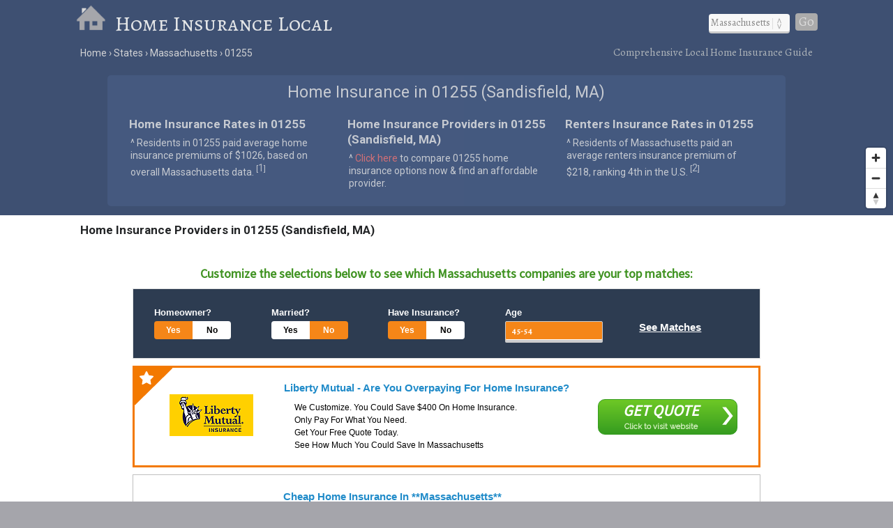

--- FILE ---
content_type: text/html; charset=UTF-8
request_url: https://www.homeinsurancelocal.com/states/massachusetts/01255/
body_size: 7557
content:
<!DOCTYPE html>
<HTML lang="en")
<head>
	<title>Home Insurance in 01255 (Sandisfield, MA)</title>
	<link rel="dns-prefetch" href="//api.tiles.mapbox.com" />
	<link rel="dns-prefetch" href="//www.gstatic.com" />
	<link rel="dns-prefetch" href="//fonts.googleapis.com" />
	<link rel="dns-prefetch" href="//fonts.gstatic.com" />
	<link href="https://www.homeinsurancelocal.com/css/homeinsurancelocal.css" media="all" rel="stylesheet" type="text/css" />
	<script src="https://www.homeinsurancelocal.com/js/jquery.min.js"></script>
	<meta name="robots" content="index,follow" />
	<meta name="viewport" content="width=device-width, initial-scale=1.0, user-scalable=yes" />
	<script>
  (function(i,s,o,g,r,a,m){i['GoogleAnalyticsObject']=r;i[r]=i[r]||function(){
  (i[r].q=i[r].q||[]).push(arguments)},i[r].l=1*new Date();a=s.createElement(o),
  m=s.getElementsByTagName(o)[0];a.async=1;a.src=g;m.parentNode.insertBefore(a,m)
  })(window,document,'script','https://www.google-analytics.com/analytics.js','ga');
  ga('create', 'UA-50778504-1', 'auto');
  ga('send', 'pageview');
</script>
<link rel="canonical" href="https://www.homeinsurancelocal.com/states/massachusetts/01255/" />
	<meta name="description" content="Home insurance rates in 01255 (Sandisfield, MA). Compare homeowners insurance providers &amp; resources in 01255.">
	<meta name="geo.position" content="42.1094,-73.1163" />
	<meta name="geo.placename" content="Sandisfield, Massachusetts, United States" />
	<meta name="geo.region" content="US-MA" />
	<meta name="ICBM" content="42.1094,-73.1163" />
	<meta property="og:locale" content="en_US" />
	<meta property="og:type" content="website" />
	<meta property="og:site_name" content="Home Insurance Local" />
	<meta property="og:title" content="Home Insurance in 01255 (Sandisfield, MA)" />
	<meta property="og:description" content="Home insurance rates in 01255 (Sandisfield, MA). Compare homeowners insurance providers &amp; resources in 01255." />
	<meta property="og:url" content="https://www.homeinsurancelocal.com/states/massachusetts/01255/" />
	<meta property="og:image" content="https://www.homeinsurancelocal.com/i/home-insurance-local-og.jpg" />
<style>
.shadTitle {
	font-size: 16px !important;
}
div.shListingDescription, div.listingDescriptionBody {
	font-size: 15px !important;
}
#listingHeading {display: none;}
#listingResults {width: 100% !important;}
#listingTable0,#listingTable1,#listingTable2,#listingTable3,#listingTable4,#listingTable5,#listingTable6,#listingTable7,#listingTable8 {width: 94% !important;}
#listingTable0:hover,#listingTable1:hover,#listingTable2:hover,#listingTable3:hover,#listingTable4:hover,#listingTable5:hover,#listingTable6:hover,#listingTable7:hover,#listingTable8:hover {background-color:#ECF1FC !important; border-color: #345678 !important;}
#listingTableAlt1,#listingTableAlt2,#listingTableAlt3,#listingTableAlt4,#listingTableAlt5,#listingTableAlt6,#listingTableAlt7,#listingTableAlt8 {width: 94% !important;}
#listingTableAlt1:hover,#listingTableAlt2:hover,#listingTableAlt3:hover,#listingTableAlt4:hover,#listingTableAlt5:hover,#listingTableAlt6:hover,#listingTableAlt7:hover,#listingTableAlt8:hover {background-color:#ECF1FC !important; border-color: #345678 !important;}
.listingDescription {width: 79% !important;}
.listingDescriptionBody {width: 64% !important;}
.listDetailWrapper {width: auto !important;}
#listingFooter {display: none;}
</style>
<script src='https://api.mapbox.com/mapbox-gl-js/v1.8.0/mapbox-gl.js'></script>
<link href="https://www.homeinsurancelocal.com/css/mapbox-gl.css" rel="stylesheet">
	<script type="text/javascript" src="//www.nextinsure.com/listingdisplay/loader/sh"></script>
</head>

<BODY>
<DIV id="header-container">
<header>
	<DIV id="container">
		<div id="header-nav">
	      	<a href="/" title="Home Insurance Local" onclick="ga('send', 'event', 'Header', 'Site-Image', 'Home');"><img src="/i/home-insurance-local.png" title="Home Insurance Local" alt="Home Insurance Local"></a><a href="/" title="Home Insurance Local" onclick="ga('send', 'event', 'Header', 'Site-Title', 'Home');">Home Insurance Local</a>
	      	<div id="navigation" class="navigation-right">
	      		<table class="nav"><tr>
	      		<td>
	      		<div id="state-wrap">
	      		<label>
    			<select id="state" name="state" class="location" />
    			<option value="" selected>State</option>
				<option value="/alabama/">Alabama</option>
				<option value="/alaska/">Alaska</option>
				<option value="/arizona/">Arizona</option>
				<option value="/arkansas/">Arkansas</option>
				<option value="/california/">California</option>
				<option value="/colorado/">Colorado</option>
				<option value="/connecticut/">Connecticut</option>
				<option value="/delaware/">Delaware</option>
				<option value="/florida/">Florida</option>
				<option value="/georgia/">Georgia</option>
				<option value="/hawaii/">Hawaii</option>
				<option value="/idaho/">Idaho</option>
				<option value="/illinois/">Illinois</option>
				<option value="/indiana/">Indiana</option>
				<option value="/iowa/">Iowa</option>
				<option value="/kansas/">Kansas</option>
				<option value="/kentucky/">Kentucky</option>
				<option value="/louisiana/">Louisiana</option>
				<option value="/maine/">Maine</option>
				<option value="/maryland/">Maryland</option>
				<option value="/massachusetts/">Massachusetts</option>
				<option value="/michigan/">Michigan</option>
				<option value="/minnesota/">Minnesota</option>
				<option value="/mississippi/">Mississippi</option>
				<option value="/missouri/">Missouri</option>
				<option value="/montana/">Montana</option>
				<option value="/nebraska/">Nebraska</option>
				<option value="/nevada/">Nevada</option>
				<option value="/new-hampshire/">New Hampshire</option>
				<option value="/new-jersey/">New Jersey</option>
				<option value="/new-mexico/">New Mexico</option>
				<option value="/new-york/">New York</option>
				<option value="/north-carolina/">North Carolina</option>
				<option value="/north-dakota/">North Dakota</option>
				<option value="/ohio/">Ohio</option>
				<option value="/oklahoma/">Oklahoma</option>
				<option value="/oregon/">Oregon</option>
				<option value="/pennsylvania/">Pennsylvania</option>
				<option value="/rhode-island/">Rhode Island</option>
				<option value="/south-carolina/">South Carolina</option>
				<option value="/south-dakota/">South Dakota</option>
				<option value="/tennessee/">Tennessee</option>
				<option value="/texas/">Texas</option>
				<option value="/utah/">Utah</option>
				<option value="/vermont/">Vermont</option>
				<option value="/virginia/">Virginia</option>
				<option value="/washington/">Washington</option>
				<option value="/west-virginia/">West Virginia</option>
				<option value="/wisconsin/">Wisconsin</option>
				<option value="/wyoming/">Wyoming</option>
    			</select>
    			</label>
    			</div>
    			</td>
				<td>
				<div id="cities"></div>
				</td>
    			<td>
    			<div id="goloc">
    			<a class="loc" href="" onclick="ga('send', 'event', 'Header', 'Navigate', 'LocationX');">Go</a>
    			</div>
    			</td>
    			</tr></table>
	      	</div>
	    </div>
	</DIV>
</header>

<DIV id="crumbs">
	<div id="crumbs-container">
		<div class="trail">
			<ul itemscope itemtype="http://schema.org/BreadcrumbList">
			 	<li itemprop="itemListElement" itemscope itemtype="http://schema.org/ListItem">
			    	<a itemprop="item" href="/" onClick="ga('send', 'event', 'Header', 'Crumbs', 'Home');" title="Home Insurance Local"><span itemprop="name">Home</span></a>
			   		<meta itemprop="position" content="1" />
			  	</li>
				<li itemprop="itemListElement" itemscope itemtype="http://schema.org/ListItem">
			    	<a itemprop="item" href="/states/" onClick="ga('send', 'event', 'Header', 'Crumbs', 'States');" title="Home Insurance in U.S. States"><span itemprop="name">States</span></a>
			    	<meta itemprop="position" content="2" />
			  	</li>
				<li itemprop="itemListElement" itemscope itemtype="http://schema.org/ListItem">
			    	<a itemprop="item" href="/states/massachusetts/" onClick="ga('send', 'event', 'Header', 'Crumbs', 'Massachusetts');" title="Massachusetts Home Insurance"><span itemprop="name">Massachusetts</span></a>
			    	<meta itemprop="position" content="3" />
			  	</li>
				<li itemprop="itemListElement" itemscope itemtype="http://schema.org/ListItem">
			    	<a itemprop="item" href="/states/massachusetts/01255/" onClick="ga('send', 'event', 'Header', 'Crumbs', '01255');" title="01255 Home Insurance"><span itemprop="name">01255</span></a>
			    	<meta itemprop="position" content="4" />
			  	</li>
			</ul>
		</div>
		<div class="crumbs-right">
			Comprehensive Local Home Insurance Guide
		</div>
	</div>
</DIV>

</DIV>

<DIV id="body-container">
<div id="map"></div>

<DIV id="main">
<div id="content">
	<div id="container">
			<div id="htags">

			<h1>Home Insurance in 01255 (Sandisfield, MA)</h1>

		<Div id="local-data">
			<div id="local1">
				<h2>Home Insurance Rates in 01255</h2>
				<p>&#94; Residents in 01255 paid average home insurance premiums of &#36;1026, based on overall Massachusetts data. <sup>[<a href="#ref">1</a>]</sup></p>
			</div>
			<div id="local2">
				<h2>Home Insurance Providers in 01255 (Sandisfield, MA)</h2>
				<p>&#94; <a href="#compare"><font class="red">Click here</font></a> to compare 01255 home insurance options now &amp; find an affordable provider.</p>
			</div>
			<div id="local3">
				<h2>Renters Insurance Rates in 01255</h2>
				<p>&#94; Residents of Massachusetts paid an average renters insurance premium of &#36;218, ranking 4th in the U.S. <sup>[<a href="#ref">2</a>]</sup></p>
			</div>
		</Div>

			</div>
	</div>
</div>
</DIV>

<a name="compare"></a>
<div id="section-head-container-w">
<div id="section-head">
<h2>Home Insurance Providers in 01255 (Sandisfield, MA)</h2>
</div>
</div>

<DIV id="providers">
	<div id="providers-container">
		<div id="list">
			<div id="qsWidgetContainer"></div>
<script>
	var matchingConfiguration = {
		"src": "603961",
		"zipcode": "01255",
		"statecode": "MA",
		"var1": "MA-sandisfield",
		"trn_id": "transactionId",
		"leadid": "",
		"activelicense": "1",
		"age": "47",
		"carrier": "Other",
		"creditrating": "Excellent",
		"currentlyinsured": "1",
		"drivercount": "2",
		"dui": "0",
		"education": "Bachelor",
		"gender": "M",
		"homeowner": "1",
		"married": "0",
		"military": "1",
		"occupation": "Professor",
		"recentincidentcount": "1",
		"sr22": "0",
		"suspension": "0",
		"vehiclecount": "3"
	};
	sh.initialize(matchingConfiguration, "qsWidgetContainer");
</script>
		</div>
	</div>
</DIV>

<div id="section-head-container-g">
<div id="section-head-main">
<div class="istate2"><a href="/states/massachusetts/" title="Massachusetts Home Insurance"><img src="/istate/orig/massachusetts.png" class="istate2" title="Massachusetts Home Insurance" alt="MA Home Insurance"></a></div>
<h2>Homeowners Insurance in 01255 (Sandisfield, MA)</h2>
</div>
</div>

<DIV id="other">
	<div id="container">
		<div id="info-container">


			<div class="info1">
			<h3>Home Insurance Rates in 01255</h3>
<br />
<UL class="no1">
<LI><strong>Home Insurance: 01255 vs. U.S.</strong> <sup>[<a href="#ref">1</a>]</sup></LI>
<LI>
<ul class="no2">
<li>Massachusetts residents collectively (all cities) paid average annual home insurance premiums of &#36;1026.</li>
<li>This average premium in MA is
5&#37; greater than the national average of &#36;978.</li><li>Massachusetts collectively (all cities) ranks 5th in the U.S. in home insurance rates.</li>
</ul>
</LI>
</UL>
			</div>

			<div class="info2">
			<h3>Owner-Occupied Housing Units in 01255</h3>
<br />
<UL class="no1">
<LI><strong>Owner-Occupied Housing: 01255 vs. U.S.</strong> <sup>[<a href="#ref">2</a>]</sup></LI>
<LI>
<ul class="no2">
<li>In Massachusetts collectively (all cities), owner-occupied housing made up 62.2&#37; of all housing units.</li>
<li>This owner-occupied rate in MA is
3&#37; less than the national average of 63.9&#37;.</li><li>Massachusetts collectively (all cities) ranks 44th in the U.S. in share of housing that is owner-occupied.</li>
</ul>
</LI>
</UL>
			<BR clear=all />
			</div>

			<div class="info3">
			<h3>Renters Insurance Rates in 01255</h3>
<br />
<UL class="no1">
<LI><strong>Rent Insurance Rates: MA vs. U.S.</strong> <sup>[<a href="#ref">3</a>]</sup></LI>
<LI>
<ul class="no2">
<li>Massachusetts residents collectively (all cities) paid average rent insurance premiums of &#36;218.</li>
<li>This average rent insurance premium in Massachusetts is
17&#37; greater than the national average of &#36;187.</li><li>Massachusetts collectively (all cities) ranks 4th in the U.S. in rent insurance rates.</li>
</ul>
</LI>
</UL>
			</div>


		</div>
	</div>
</DIV>

<div id="section-head-container-w">
<div id="section-head">
<h2>Renters Insurance Providers in 01255</h2>
</div>
</div>

<DIV id="providers">
	<div id="providers-container">
		<div id="list">


<Div id="company">
<dIv class="details-container">
<div class="details1">
<a href="/a/?aid=kDs4z317&sid=MA-sandisfield" title="Liberty Mutual" target="_blank" rel="nofollow" onclick="ga('send', 'event', 'Provider', 'Click-Img', 'Liberty Mutual');"><img src="/ilogo/Liberty-Mutual.png" border="0" alt="Liberty Mutual" title="Liberty Mutual"/></a>
</div>
<div class="details2">
<a href="/a/?aid=kDs4z317&sid=MA-sandisfield" title="Liberty Mutual" target="_blank" rel="nofollow" onclick="ga('send', 'event', 'Provider', 'Click-Title', 'Liberty Mutual');"><h3>Liberty Mutual</h3></a>
<ul>
<li>Get renters insurance for pennies a day.</li><li>24-Hour claims assistance.</li><li>Protection from theft, fire, and more.</li><li>Home computer and smartphone coverage.</li>
</ul>
</div>
<div class="details3">
<p><a href="/a/?aid=kDs4z317&sid=MA-sandisfield" title="Liberty Mutual" target="_blank" rel="nofollow" class="learn" onclick="ga('send', 'event', 'Provider', 'Click-Button', 'Liberty Mutual');">Learn More</a></p>
</div>
</dIv>
</Div>

<Div id="company">
<dIv class="details-container">
<div class="details1">
<a href="/a/?aid=gJf5q824&sid=MA-sandisfield" title="USAA" target="_blank" rel="nofollow" onclick="ga('send', 'event', 'Provider', 'Click-Img', 'USAA');"><img src="/ilogo/USAA.png" border="0" alt="USAA" title="USAA"/></a>
</div>
<div class="details2">
<a href="/a/?aid=gJf5q824&sid=MA-sandisfield" title="USAA" target="_blank" rel="nofollow" onclick="ga('send', 'event', 'Provider', 'Click-Title', 'USAA');"><h3>USAA</h3></a>
<ul>
<li>Get renters insurance for as little as $12 a month.</li><li>Get replacement cost coverage for your items.</li><li>Repair or replace your stolen or damaged property with items similar in quality and worth.</li><li>Get a personalized quote based on your needs.</li>
</ul>
</div>
<div class="details3">
<p><a href="/a/?aid=gJf5q824&sid=MA-sandisfield" title="USAA" target="_blank" rel="nofollow" class="learn" onclick="ga('send', 'event', 'Provider', 'Click-Button', 'USAA');">Learn More</a></p>
</div>
</dIv>
</Div>

		</div>
	</div>
</DIV>

<div id="section-head-container-g2">
<div id="section-head">
<h2>Home Ownership Costs in 01255</h2>
</div>
</div>

<DIV id="other">
	<div id="container">
		<div id="stuff-container">

<div class="stuff1">
			<h3>Household Income Spent on Home Ownership Costs in Massachusetts <sup>[<a href="#ref">4</a>]</sup></h3>
<p>Massachusetts residents (collectively, all cities) spent an average of 35.1&#37; of household income on home ownership costs, which is 
4&#37; greater than the national average of 33.7&#37;.</li></p>
    <div id="cost-chart-1" style="width: 100%;"></div>
<BR clear=all />
</div>

<div class="stuff2">
			<h3>Household Income Spent on Rent and Utilities in Massachusetts <sup>[<a href="#ref">5</a>]</sup></h3>
<p>Residents of Massachusetts (collectively, all cities) spent an average of 46.8&#37; of household income on rent and utilities, which is 
3&#37; less than the national average of 48.1&#37;.</li></p>
    <div id="cost-chart-2" style="width: 100%;"></div>
<BR clear=all />
</div>

		</div>
	</div>
</DIV>

<!--ad-->
<!--/ad-->
<div id="section-head-container-g2">
<div id="section-head">
<h2>Additional information about Massachusetts</h2>
</div>
</div>

<DIV id="other">
	<div id="container">
		<div id="data-container">
			<div class="data1">
			<h3>About 01255</h3>
			<p>The <strong>ZIP code of 01255</strong> (Sandisfield, MA) has a population of approximately 0 and is located in Berkshire County in Massachusetts. <sup>[<a href="#ref">6</a>]</sup></p>
			</div>
			<div class="data2">
			<div class="istate3"><a href="/states/massachusetts/" title="Massachusetts Home Insurance"><img src="/istate/orig/massachusetts.png" class="istate3" title="Massachusetts Home Insurance" alt="MA Home Insurance"></a></div>
			<h3>Home Insurance in 01255</h3>
			<p>For more information about <strong>01255 Home Insurance</strong>, or for additional resources regarding home insurance overall, visit the <a href="http://www.mass.gov/ocabr/government/oca-agencies/doi-lp/" rel="nofollow" target="_blank">Massachusetts Department of Insurance</a>.</p>
			</div>
			<div class="data3">
			<h3>Did you know?</h3>
			<p>In 2012, wind and hail were the leading cause of home insurance losses, totaling 47.2% of all losses in the U.S.</p>
			</div>
		</div>
	</div>
</DIV>

<div id="section-head-container-g">
	<div id="section-head">
		<h2>Other ZIP Codes in Massachusetts</h2>
	</div>
</div>

<div id="other">
	<div id="zip-container">
		<div id="zip-container-2">
			<div class="zip-list">
				</form>
				<form name="zipX" onSubmit="return zipx();">
					<Label>Search by ZIP</Label><br />
					<input type="text" pattern="[0-9]{5}" title="Five digit zip code" name="zipsearchx" id="zipsearchx" size="5" /> 
					<a class="locz" onclick="ga('send', 'event', 'Footer', 'Navigate', 'ZipX');">Go</a>
				</form>
				<script>
				function zipx() {
					var zip = $("#zipsearchx").val();
					var url="https://www.homeinsurancelocal.com/zipsearch/check/" + zip + "/";
					location.href=url;
					return false;
				}
				$('#zipsearchx').change(function(){
					var zip = $("#zipsearchx").val();
					$('a.locz').attr('href', 'https://www.homeinsurancelocal.com/zipsearch/check/' + zip + '/');
				});
				</script>
			</div>
			<div class="zip-list mobile-off">
				<ul class="more">
					<li><a href="/states/massachusetts/01073/" title="Southampton (01073) Home Insurance">01073</a></li>					<li><a href="/states/massachusetts/01151/" title="Indian Orchard (01151) Home Insurance">01151</a></li>					<li><a href="/states/massachusetts/02563/" title="Sandwich (02563) Home Insurance">02563</a></li>				</ul>
			</div>
			<div class="zip-list mobile-off">
				<ul class="more">
					<li><a href="/states/massachusetts/01370/" title="Shelburne Falls (01370) Home Insurance">01370</a></li>					<li><a href="/states/massachusetts/01581/" title="Westborough (01581) Home Insurance">01581</a></li>					<li><a href="/states/massachusetts/02059/" title="North Marshfield (02059) Home Insurance">02059</a></li>				</ul>
			</div>
			<div class="zip-list over-1024">
				<ul class="more">
					<li><a href="/states/massachusetts/02180/" title="Stoneham (02180) Home Insurance">02180</a></li>					<li><a href="/states/massachusetts/02475/" title="Arlington Heights (02475) Home Insurance">02475</a></li>					<li><a href="/states/massachusetts/01258/" title="South Egremont (01258) Home Insurance">01258</a></li>				</ul>
			</div>
			<div class="zip-list over-1024">
				<ul class="more">
					<li><a href="/states/massachusetts/02090/" title="Westwood (02090) Home Insurance">02090</a></li>					<li><a href="/states/massachusetts/01566/" title="Sturbridge (01566) Home Insurance">01566</a></li>					<li><a href="/states/massachusetts/02453/" title="Waltham (02453) Home Insurance">02453</a></li>				</ul>
			</div>
			<div class="zip-list over-1024">
				<ul class="more">
					<li><a href="/states/massachusetts/01536/" title="North Grafton (01536) Home Insurance">01536</a></li>					<li><a href="/states/massachusetts/02777/" title="Swansea (02777) Home Insurance">02777</a></li>					<li><a href="/states/massachusetts/01346/" title="Heath (01346) Home Insurance">01346</a></li>				</ul>
			</div>
		</div>
	</div>
</div>

<div id="section-head-container-g">
	<div id="section-head">
		<h2>Cities in Massachusetts</h2>
	</div>
</div>

<div id="other">
	<div id="city_list-container">
		<div id="city_list-container-2">
			<div class="city_list">
<ul class="more">
<li><a href="/states/massachusetts/agawam/" onclick="ga('send', 'event', 'CityLinks', 'CityClick', 'Agawam');" title="Agawam Home Insurance">Agawam</a></li>
<li><a href="/states/massachusetts/amesbury/" onclick="ga('send', 'event', 'CityLinks', 'CityClick', 'Amesbury');" title="Amesbury Home Insurance">Amesbury</a></li>
<li><a href="/states/massachusetts/chicopee/" onclick="ga('send', 'event', 'CityLinks', 'CityClick', 'Chicopee');" title="Chicopee Home Insurance">Chicopee</a></li>
</ul>
</div>
<div class="city_list">
<ul class="more">
<li><a href="/states/massachusetts/fall-river/" onclick="ga('send', 'event', 'CityLinks', 'CityClick', 'Fall River');" title="Fall River Home Insurance">Fall River</a></li>
<li><a href="/states/massachusetts/holyoke/" onclick="ga('send', 'event', 'CityLinks', 'CityClick', 'Holyoke');" title="Holyoke Home Insurance">Holyoke</a></li>
<li><a href="/states/massachusetts/lawrence/" onclick="ga('send', 'event', 'CityLinks', 'CityClick', 'Lawrence');" title="Lawrence Home Insurance">Lawrence</a></li>
</ul>
</div>
<div class="city_list">
<ul class="more">
<li><a href="/states/massachusetts/malden/" onclick="ga('send', 'event', 'CityLinks', 'CityClick', 'Malden');" title="Malden Home Insurance">Malden</a></li>
<li><a href="/states/massachusetts/marlborough/" onclick="ga('send', 'event', 'CityLinks', 'CityClick', 'Marlborough');" title="Marlborough Home Insurance">Marlborough</a></li>
<li><a href="/states/massachusetts/new-bedford/" onclick="ga('send', 'event', 'CityLinks', 'CityClick', 'New Bedford');" title="New Bedford Home Insurance">New Bedford</a></li>
</ul>
</div>
<div class="city_list">
<ul class="more">
<li><a href="/states/massachusetts/newton/" onclick="ga('send', 'event', 'CityLinks', 'CityClick', 'Newton');" title="Newton Home Insurance">Newton</a></li>
<li><a href="/states/massachusetts/north-adams/" onclick="ga('send', 'event', 'CityLinks', 'CityClick', 'North Adams');" title="North Adams Home Insurance">North Adams</a></li>
<li><a href="/states/massachusetts/revere/" onclick="ga('send', 'event', 'CityLinks', 'CityClick', 'Revere');" title="Revere Home Insurance">Revere</a></li>
</ul>
</div>
<div class="city_list">
<ul class="more">
<li><a href="/states/massachusetts/southbridge/" onclick="ga('send', 'event', 'CityLinks', 'CityClick', 'Southbridge');" title="Southbridge Home Insurance">Southbridge</a></li>
<li><a href="/states/massachusetts/waltham/" onclick="ga('send', 'event', 'CityLinks', 'CityClick', 'Waltham');" title="Waltham Home Insurance">Waltham</a></li>
<li><a href="/states/massachusetts/watertown/" onclick="ga('send', 'event', 'CityLinks', 'CityClick', 'Watertown');" title="Watertown Home Insurance">Watertown</a></li>
</ul>
</div>
<div class="city_list">
<ul class="more">
<li><a href="/states/massachusetts/westfield/" onclick="ga('send', 'event', 'CityLinks', 'CityClick', 'Westfield');" title="Westfield Home Insurance">Westfield</a></li>
<li><a href="/states/massachusetts/weymouth/" onclick="ga('send', 'event', 'CityLinks', 'CityClick', 'Weymouth');" title="Weymouth Home Insurance">Weymouth</a></li>
<li><a href="/states/massachusetts/woburn/" onclick="ga('send', 'event', 'CityLinks', 'CityClick', 'Woburn');" title="Woburn Home Insurance">Woburn</a></li>
</ul>
</div>		</div>
	</div>
</div>

<div id="section-head-container-g">
	<div id="section-head">
		<h2>References</h2>
	</div>
</div>

<DIV id="other">
	<div id="container">
		<div id="ref-container">
			<a name="ref"></a>
			<div class="ref1">
		      <p>1. &#94; United States Census Bureau (2009)</p>
		      <p>2. &#94; U.S. Department of Commerce (2012)</p>
		      <p>3. &#94; United States Census Bureau (2009)</p>
		      </div>
		      <div class="ref2">
		      <p>4. &#94; Insurance Information Institute (2012)</p>
		      <p>5. &#94; Insurance Information Institute (2012)</p>
		      <p>6. &#94; United States Census Bureau (2010)</p>
			</div>
		</div>
	</div>
</DIV>

<footer>
<DIV id="container">
	<div id="footer-nav">
	    <div class="explanation">
	    <h5>About our local home insurance listings</h5>
	    <p>Home Insurance Local is a free online resource created to help home owners find reputable, affordable providers of <strong>local home insurance</strong> to protect what is probably their most valuable asset - their home. Our comprehensive listings of homeowners insurance options are continually updated, and our knowledge base is regularly expanded to provide a useful and relevant home insurance comparison experience. Compare home insurance offers by region now and start saving today.</p>
	    </div>
	</div>
	<div id="crumbs-footer">
	<div id="crumbs-footer-container">
		<div class="trail">
			<ul itemscope itemtype="http://schema.org/BreadcrumbList">
			 	<li itemprop="itemListElement" itemscope itemtype="http://schema.org/ListItem">
			    	<a itemprop="item" href="/" onClick="ga('send', 'event', 'Header', 'Crumbs', 'Home');" title="Home Insurance Local"><span itemprop="name">Home</span></a>
			   		<meta itemprop="position" content="1" />
			  	</li>
				<li itemprop="itemListElement" itemscope itemtype="http://schema.org/ListItem">
			    	<a itemprop="item" href="/states/" onClick="ga('send', 'event', 'Header', 'Crumbs', 'States');" title="Home Insurance in U.S. States"><span itemprop="name">States</span></a>
			    	<meta itemprop="position" content="2" />
			  	</li>
				<li itemprop="itemListElement" itemscope itemtype="http://schema.org/ListItem">
			    	<a itemprop="item" href="/states/massachusetts/" onClick="ga('send', 'event', 'Header', 'Crumbs', 'Massachusetts');" title="Massachusetts Home Insurance"><span itemprop="name">Massachusetts</span></a>
			    	<meta itemprop="position" content="3" />
			  	</li>
				<li itemprop="itemListElement" itemscope itemtype="http://schema.org/ListItem">
			    	<a itemprop="item" href="/states/massachusetts/01255/" onClick="ga('send', 'event', 'Header', 'Crumbs', '01255');" title="01255 Home Insurance"><span itemprop="name">01255</span></a>
			    	<meta itemprop="position" content="4" />
			  	</li>
			</ul>
		</div>
		<div class="crumbs-footer-right">
			<h6>Local Home Insurance in 01255 (Sandisfield, MA)</h6>
		</div>
	</div>
	</div>

  <div class="copyright">
  <div id="footer-post-links"><a href="/states/" title="Home Insurance in the U.S.">states</a> ||| <a href="/resources/about/" title="About Home Insurance Local">about</a> | <a href="/resources/contact/" title="Contact Home Insurance Local">contact</a> | <a href="/resources/privacy/" title="Privacy Policy">privacy</a></div>
  <br /><br />
  &copy; Copyright 2025 <a href="/" title="Home Insurance Local">Home Insurance Local</a>
  </div>

</DIV>
</footer>

</DIV>

<!-- 22in -->

<script type="text/javascript" src="//s7.addthis.com/js/300/addthis_widget.js#pubid=ra-536a7cc25ebdc4f5"></script>
<script>
	$(document).ready(function() {
		$("#state").val('/massachusetts/');
	});
</script>
<script type="text/javascript">
	$(document).ready(function(){
		$("#state").change(function () {
		var str = "";
		$("#cities").empty();
		$("select option:selected").each(function () {
		str += "/city_lists/" + $(this).text().toLowerCase().replace(/ /g, '-') + ".php?cy=sandisfield";
		});
	$("#cities").load(str);
	})
	.trigger('change');  
});
</script>

<script>
$(document).ready(function() {
  function checkWidth() {
  	var z = 9;
    var windowsize = $(window).width();
    if (windowsize < 800) {
			z = 5;
    }
    return z;
  }
  var zoom = checkWidth();
	$(window).on('resize', function(){
    zoom = checkWidth();
	});
	mapboxgl.accessToken = 'pk.eyJ1IjoiaG9tZWluc3VyYW5jZWxvY2FsIiwiYSI6ImkwODJDV2cifQ.PZF5M2TbMnd2zXr2o0gD7A';
	var map = new mapboxgl.Map({
	  container: 'map',
	  style: 'mapbox://styles/mapbox/light-v9',
	  center: [-73.1163,42.1094],
	  zoom: zoom
	});
	var nav = new mapboxgl.NavigationControl();
	map.addControl(nav, 'bottom-right');
	map.scrollZoom.disable();

	var geojson = {
	  type: 'FeatureCollection',
	  features: [{
	    type: 'Feature',
	    geometry: {
	      type: 'Point',
	      coordinates: [-73.1163,42.1094]
	    },
	    properties: {
	      title: 'Sandisfield, MA'
	    }
	  }]
	};
	geojson.features.forEach(function(marker) {
	  var el = document.createElement('div');
	  el.className = 'marker';
		new mapboxgl.Marker(el)
		  .setLngLat(marker.geometry.coordinates)
		  .setPopup(new mapboxgl.Popup({ offset: 25 })
		    .setHTML('<p><h3>' + marker.properties.title + '</h3></p>'))
		  .addTo(map);
	});

});
</script>

<script type="text/javascript" src="https://www.gstatic.com/charts/loader.js"></script>

<script type="text/javascript">
  google.charts.load("visualization", "1", {packages:["corechart"], 'callback': drawChart});
  function drawChart() {
    var data = google.visualization.arrayToDataTable([
      ['Household Income Spent on Home Ownership Costs', 'Massachusetts', 'U.S.'],
      ['Cost',  35.1, 33.7]
    ]);

    var options = {
      backgroundColor: '#f0f3f7',
      title: 'Household Income Spent on Home Ownership Costs: Massachusetts vs. U.S.',
      colors: ['#3E5072','#B8BBBF'],
      vAxis: {title: 'Household Income',  titleTextStyle: {color: 'gray'}},
      hAxis: {title: 'percent',  titleTextStyle: {color: 'gray'}, minValue: 20, maxValue: 60},
      legend: {position: 'top'}
    };

    var chart = new google.visualization.BarChart(document.getElementById('cost-chart-1'));
    chart.draw(data, options);
  }
</script>

<script type="text/javascript">
  google.charts.load("visualization", "1", {packages:["corechart"], 'callback': drawChart});
  function drawChart() {
    var data = google.visualization.arrayToDataTable([
      ['Household Income Spent on Rent and Utilities', '01255', 'Nation'],
      ['Cost',  46.8, 48.1]
    ]);

    var options = {
      backgroundColor: '#e9edf4',
      title: 'Household Income Spent on Rent and Utilities: Massachusetts vs. U.S.',
      colors: ['#3E5072','#B8BBBF'],
      vAxis: {title: 'Household Income',  titleTextStyle: {color: 'gray'}},
      hAxis: {title: 'percent',  titleTextStyle: {color: 'gray'}, minValue: 20, maxValue: 60},
      legend: {position: 'top'}
    };

    var chart2 = new google.visualization.BarChart(document.getElementById('cost-chart-2'));
    chart2.draw(data, options);
  }
</script>

<div itemscope itemtype="http://schema.org/City">
	<meta itemprop="description" content="The city of Sandisfield is located in Berkshire County in the U.S. state of Massachusetts." />
	<div itemprop="address" itemscope itemtype="http://schema.org/PostalAddress" />
		<meta itemprop="addressLocality" content="Sandisfield" />
		<meta itemprop="addressRegion" content="MA" /> 
		<meta itemprop="addressCountry" content="USA" />
		<meta itemprop="postalCode" content="01255">
	</div>
  	<div itemprop="geo" itemscope itemtype="http://schema.org/GeoCoordinates">
		<meta itemprop="latitude" content="42.1094" />
   		<meta itemprop="longitude" content="-73.1163" />
	</div>
  	<div itemprop="hasMap" itemscope itemtype="http://schema.org/Map">	
		<meta itemprop="URL" content="https://maps.google.com/maps?q=42.1094,-73.1163">
	</div>
</div>
</BODY>
</HTML>


--- FILE ---
content_type: text/css
request_url: https://www.homeinsurancelocal.com/css/homeinsurancelocal.css
body_size: 4662
content:
@import url(https://fonts.googleapis.com/css?family=Open+Sans:400,700|Open+Sans+Condensed:300,700|Roboto:400,700|Alegreya:400,700|Alegreya+SC);a,abbr,acronym,address,applet,article,aside,audio,b,big,blockquote,body,canvas,caption,center,cite,code,dd,del,details,dfn,div,dl,dt,em,embed,fieldset,figcaption,figure,footer,form,h1,h2,h3,h4,h5,h6,header,hgroup,html,i,iframe,img,ins,kbd,label,legend,li,mark,menu,nav,object,ol,output,p,pre,q,ruby,s,samp,section,small,span,strike,strong,summary,table,tbody,td,tfoot,th,thead,time,tr,tt,u,ul,var,video{margin:0;padding:0;border:0;font-size:100%;font:inherit;vertical-align:baseline}article,aside,details,figcaption,figure,footer,header,hgroup,menu,nav,section{display:block}html{overflow-x:hidden!important}body{overflow-x:hidden!important;line-height:1.33;font-size:14px;font-family:Roboto,sans-serif;background-color:#a5a5ab}ol,ul{list-style:none}blockquote,q{quotes:none}blockquote:after,blockquote:before,q:after,q:before{content:'';content:none}table{border-collapse:collapse;border-spacing:0}strong{font-weight:700}p{padding:5px 2px}a{color:#333}em{font-style:italic}a:hover{color:#456789}#container{width:100%}.right{float:right;padding-right:3%}.clear{clear:both}.updated{display:inline}.down{font-size:13px;color:#667181}.pad2tb{padding:2% 0}.inline{display:inline}.red{color:#f67878}#map{width:100%;height:230px;background-color:#3e5072;margin:0 auto}#header-container{position:fixed;width:100%;height:80px;z-index:6000}#body-container{padding-top:79px}#body-container-home{padding-top:59px}#resources #body-container{background-color:#fff}#states #body-container{background-color:#fff}#header-container-home{position:fixed;width:100%;height:60px;z-index:6000}header{background-color:#3e5072;padding:0 .5% .5% .5%}#header-nav{width:84%;margin:0 auto;font-size:30px;font-family:'Alegreya SC',serif;color:#e3e5e7}#header-nav a{color:#e3e5e7;text-decoration:none}#header-nav a:hover{color:#fff;text-decoration:none}#header-nav img{width:44px;margin-right:1.25%}#navigation{margin-top:.75%;padding-left:2%}.navigation-right{float:right}.navigation-center{float:center}.nav td{padding-left:4px}#navigation .loc{color:#ddd;display:block;text-align:center;font-size:17px;line-height:17px;padding:4px 5px;background-color:#ababab;-webkit-border-radius:4px;width:auto;-moz-border-radius:4px;-khtml-border-radius:4px;border-radius:4px}#navigation .loc:hover{color:#fff;background-color:#cdcdcd;text-decoration:none}#navigation .loc_home{font-family:'Alegreya SC',serif;color:#ddd;display:block;text-align:center;font-size:17px;line-height:17px;padding:8px;background-color:#ababab;-webkit-border-radius:4px;width:auto;-moz-border-radius:4px;-khtml-border-radius:4px;border-radius:4px}#navigation .loc_home:hover{color:#fff;background-color:#cdcdcd;text-decoration:none}#state_nav{padding:0 5px}#state_nav .loc_state{color:#ddd;display:block;text-align:center;text-shadow:0 1px 0 #444;font-size:17px;line-height:17px;padding:5px 6px;background-color:#ababab;-webkit-border-radius:4px;width:auto;-moz-border-radius:4px;-khtml-border-radius:4px;border-radius:4px}#state_nav .loc_state:hover{color:#fff;background-color:#cdcdcd;text-shadow:0 1px 0 #111;text-decoration:none}#crumbs{width:82%;background-color:#3e5072;padding:.5% 9% .5% 9%}#crumbs-container{width:100%;margin:0 auto;font-size:14px;color:#d2d3d5}#crumbs-container a{color:#d2d3d5;text-decoration:none}#crumbs-container a:hover{color:#f9f9f9}.trail{display:inline-block;width:auto}.trail ul{display:inline-block;white-space:nowrap}.trail li{display:inline}.trail li:before{content:"\203A"}.trail li:first-child:before{content:""}.crumbs-right{display:inline-block;float:right;font-size:15px;margin-top:-1px;color:#aeb4b9;font-family:Alegreya,serif}.w{color:#fff}select{padding:3px;font-size:14px;font-family:Alegreya,serif;margin:0;-webkit-border-radius:4px;-moz-border-radius:4px;border-radius:4px;-webkit-box-shadow:0 3px 0 #ccc,0 -1px #fff inset;-moz-box-shadow:0 3px 0 #ccc,0 -1px #fff inset;box-shadow:0 3px 0 #ccc,0 -1px #fff inset;background:#f8f8f8;color:#888;border:none;outline:0;display:inline-block;-webkit-appearance:none;-moz-appearance:none;appearance:none;cursor:pointer}@media screen and (-webkit-min-device-pixel-ratio:0){select{padding-right:18px}}label{position:relative}#htags label:after{content:'<>';font:13px Consolas,monospace;color:#aaa;-webkit-transform:rotate(90deg);-moz-transform:rotate(90deg);-ms-transform:rotate(90deg);transform:rotate(90deg);right:8px;top:2px;padding:0 0 2px;border-bottom:1px solid #ddd;position:absolute;pointer-events:none}#htags label:before{content:'';right:6px;top:0;width:20px;height:20px;background:#f8f8f8;position:absolute;pointer-events:none;display:block}#header-nav label:after{content:'<>';font:13px Consolas,monospace;color:#aaa;-webkit-transform:rotate(90deg);-moz-transform:rotate(90deg);-ms-transform:rotate(90deg);transform:rotate(90deg);right:8px;top:2px;margin-top:16px;padding:0 0 2px;border-bottom:1px solid #ddd;position:absolute;pointer-events:none}#header-nav label:before{content:'';right:6px;top:0;width:0;height:0;background:#f8f8f8;position:absolute;pointer-events:none;display:block}select:hover{background-color:#f9f9f9}#home{background-color:#475c83;height:130px;background-repeat:no-repeat;padding:3% 2%}#home-nav{float:right;font-size:17px;margin:25px 10px 0 0;color:#f3f5f7;font-family:Alegreya,serif}#main-home{height:230px;background-color:#405172;background-image:url(/i/bg5.jpg);background-repeat:no-repeat}#main{width:100%}#section-head-container-g{background-color:#e4e8ef;width:100%}#section-head-container-g2{background-color:#e4e8ef;width:100%}#section-head-container-w{background-color:#fff;width:100%}#section-head-main{width:82%;padding:.75% 1%;margin:0 8%}#section-head-main h1{font-size:19px;color:#345678;font-weight:700}#section-head-main h2{font-size:19px;color:#345678;font-weight:700}#section-head{width:82%;padding:.75% 1%;margin:0 8%}#section-head h1{font-size:18px;color:#232527;font-weight:700}#section-head h2{font-size:17px;color:#232527;font-weight:700}#content{width:100%;color:#e9e9e9}#content a{color:#d0d4db;font-size:14px;text-decoration:none}#content a:hover{color:#fff;text-decoration:underline}#content h1{font-size:23px;text-align:center;margin-bottom:1%}.istate{float:right;display:inline}.istate img{height:40px;opacity:.8}.istate2{float:left;display:inline;margin-right:.75%}.istate2 img{height:30px;opacity:.3}.istate2-home{float:left;display:inline;margin-right:.75%}.istate2-home img{height:30px;opacity:.4}.istate3{float:right;display:inline}.istate3 img{height:50px;opacity:.2}#content h2{font-size:17px;font-weight:700;text-align:center;margin-bottom:1%}#content h3{font-size:15px;color:#fff;margin-bottom:1%}#htags{position:absolute;top:108px;width:74%;margin:0 12%;height:auto;padding:.75% 1%;background-color:#475c83;opacity:.8;border-radius:5px;overflow:hidden;-webkit-transition:all 2s ease;-moz-transition:all 2s ease;-o-transition:all 2s ease;-ms-transition:all 2s ease;transition:all 2s ease;overflow:hidden}#body-container-home #htags{top:62px}#htags:hover{color:#fff;background-color:#3e5072;opacity:1;z-index:600}#htags a{text-decoration:none}#htags .gobutton{color:#ddd;display:block;text-align:center;text-shadow:0 1px 0 #444;font-size:16px;line-height:16px;padding:4px;background-color:#bd2a31;-webkit-border-radius:4px;width:auto;-moz-border-radius:4px;-khtml-border-radius:4px;border-radius:4px}#htags .gobutton:hover{color:#fff;background-color:#ea111c}.subtable tr td{padding:5px}#local-data{width:100%;font-size:14px}#local-data h2{font-size:17px;text-align:left;margin-bottom:1%}#local1{float:left;width:30%;padding:1% 1% 1% 2%}#local2{float:left;width:30%;padding:1% 2%}#local3{float:left;width:30%;padding:1% 2% 1% 1%}#us-map{width:100%;padding:0}#us-map-container{background-color:#fff;width:84%;margin:0 auto}#us-map h2{font-size:17px;text-align:center;margin-top:1.5%}#us-map h3{font-size:16px;text-align:center;margin:2.5% 0 1.5% 0}#us-map h4{font-size:15px;text-align:center;margin:0 0 1.5% 0}#providers{width:100%;background-color:#fff;padding:0;font-size:14px}#providers-container{background-color:#fff;width:82%;margin:0 auto}#list{background-color:inherit;width:100%;padding:2% 0 1% 0}#list h2{font-size:17px;margin-bottom:1%}#company{width:95%;height:auto;padding:1.5%;margin:0 1% 2% 1%;background-color:#f9fbff;opacity:.8;color:#676767;border-radius:5px;border-color:#f0f3f8;border-width:2px;border-style:solid;-webkit-transition:all 2s ease;-moz-transition:all 2s ease;-o-transition:all 2s ease;-ms-transition:all 2s ease;transition:all 2s ease;overflow:hidden}#company:hover{color:#232323;background-color:#dbe3f1;border-color:#a2b3c4;opacity:.8;z-index:300}#company img{width:100%;margin:0 auto}#company h3{font-family:Homenaje,sans-serif;font-size:18px;color:#787878;line-height:16pt;padding:1% 0;margin:1%}#company:hover h3{color:#454545}#company a{text-decoration:none}#company ul{margin-left:20px}#company li{list-style:disc}.details-container{width:100%}.details1{margin-top:0;float:left;width:15%;padding-right:1%}.details2{float:left;width:65%;padding-right:1%}.details3{margin-top:40px;float:right;width:18%;text-align:right;height:100%}.details4{float:left;width:46%;padding:2% 2% 0 2%}.details5{float:right;width:46%;padding:2% 2% 0 2%}#company .learn{color:#ede8e8;text-shadow:0 1px 0 #444;font-size:17px;line-height:17px;padding:5px 30px;background-color:#bd2a31;-webkit-border-radius:4px;width:auto;-moz-border-radius:4px;-khtml-border-radius:4px;border-radius:4px}#company:hover .learn:hover{color:#fff;background-color:#ea111c}#company:hover .learn a:hover{color:#fff}#information{width:100%;padding:0;font-size:14px}#information-container{background-color:#fff;width:82%;margin:0 auto}#info-content{background-color:inherit;width:100%;padding-bottom:2%}#info-content h3{font-size:16px;font-weight:600;margin:.75% 0}.info-img-right{float:right;margin:0 0 1% 1%}.info-img-right img{max-width:400px}.info-img-left{float:left;margin:1% 1% 1% 0}.info-img-left img{max-width:400px}#other{width:100%;padding:0;font-size:14px}#other a{text-decoration:none}#other a:hover{text-decoration:underline}#other h3{font-size:16px;color:#3e5072;font-weight:600;margin-bottom:1%}#other h4{font-size:16px;color:#3e5072;font-weight:600;margin-bottom:1%}#other ul.no1 li{list-style-type:none;list-style-position:inside;margin-left:3px;padding-bottom:8px}#other ul.no2 li{list-style:disc url(/i/li.png);list-style-position:inside;padding-left:8px;padding-bottom:10px}#other p{padding-bottom:16px}#info-container{display:table;background-image:url(/i/f0f3f7_large.png);width:100%;margin:0 auto}.info1{float:left;width:25.5%;padding:2% 1% 1.5% 9%;color:#232323}.info2{background-image:url(/i/e9edf4_large.png);float:left;width:25.5%;padding:2% 1.5% 1% 2%;color:#232323}.info3{float:right;width:25.5%;padding:2% 9% 1% 1%;color:#232323}#data-container{display:table;background-image:url(/i/e9edf4_large.png);width:100%;margin:0 auto}.data1{float:left;width:25.5%;padding:2% 1% 1.5% 9%;color:#232323}.data2{background-image:url(/i/f0f3f7_large.png);float:left;width:25.5%;padding:2% 1.5% 1% 2%;color:#232323}.data3{float:right;width:25.5%;padding:2% 9% 1% 1%;color:#232323}#stuff-container{background-image:url(/i/f0f3f7_large.png);display:table;width:100%;margin:0 auto}#stuff-container h4{font-size:16px;font-color:#555;font-weight:600;margin-bottom:1.5%}.stuff1{float:left;width:39%;padding:2% 2% 1% 9%;color:#232323}.stuff2{background-image:url(/i/e9edf4_large.png);float:right;width:39%;padding:2% 9% 1% 2%;color:#232323}.home-stuff2 p{margin-bottom:3.5%}#comp-container{width:82%;margin:0 9%}.comp{width:100%;padding:1.25% 0;margin:.75% 0;border-top:1px dashed}.comp h5{font-size:15px;font-color:#676767;font-weight:600;margin-bottom:.5%}.mapC img{float:right;width:70px}#phone1,#phone2,#phone3,#phone4,#phone5{display:inline}#phone_cai_1,#phone_cai_2,#phone_cai_3,#phone_cai_4,#phone_cai_5{display:inline}#gas-container{width:82%;margin:0 9%}.gstation{width:100%;padding:1.25% 0;margin:.75% 0;border-top:1px dashed}.gstation h5{font-size:15px;font-color:#676767;font-weight:600;margin-bottom:.5%}.mapG img{float:right;width:70px}#ref-container{display:table;background-image:url(/i/f0f3f7_large.png);width:100%;margin:0 auto;font-size:13px;color:#777}#ref-container p{padding-bottom:8px}.ref1{float:left;width:39%;padding:1% 2% 1% 9%}.ref2{float:right;width:39%;padding:1% 9% 1% 2%}#city_list-container{display:table;width:100%;background-image:url(/i/e9edf4_large.png);padding-bottom:1%}#city_list-container-2{width:82%;margin:0 9%}.city_list{float:left;width:14.5%;padding:1%;font-size:14px}.city_list a{color:#555}#zip-container{display:table;width:100%;background-image:url(/i/e9edf4_large.png);padding-bottom:1%}#zip-container-2{width:82%;margin:0 9%}.zip-list{float:left;width:14.5%;padding:1%;font-size:14px}.zip-list a{color:#555}.zip-list label{color:#444;font-size:16px;font-weight:400;display:inline-block;padding-top:16px}.zip-list input{color:#777;font-size:16px;line-height:16px;padding:4px 8px;background-color:#fffffc;outline:0;border:none;margin:5px 0 20px 0}.zip-list .locz{color:#777;text-align:center;font-size:16px;line-height:16px;padding:4px;background-color:#e2e2e2;-webkit-border-radius:4px;width:auto;-moz-border-radius:4px;-khtml-border-radius:4px;border-radius:4px;margin:4px 3px}.zip-list a.locz:hover{text-decoration:none!important;background-color:#ddddde;color:#555;cursor:pointer}.zip-list ul{margin-top:16px}.zip-list ul li{margin-top:5px}footer{background-color:#616f86;padding:2%}#footer-nav{width:84%;margin:0 auto}#footer-nav h5{font-size:18px;color:#d0d4db;margin-bottom:.5%}#last{width:100%;padding:1% 0 2% 0}#last-container{width:84%;margin:0 auto}#last h4{display:inline;color:#d0d4db;font-size:14px;font-weight:700}.states{color:#d0d4db;font-size:14px}.states a{color:#d0d4db;font-size:14px;text-decoration:none}.states a:hover{color:#fff;text-decoration:underline}.explanation{color:#dde0e5;font-size:14px;margin:1% 0}.explanation a{color:#dde0e5;text-decoration:none}.explanation a:hover{color:#fff;text-decoration:none}#crumbs-footer{width:98%;padding:1%}#crumbs-footer-container{width:86%;margin:0 auto;font-size:13px;color:#bbc0ca}#crumbs-footer-container a{color:#bbc0ca;text-decoration:none}#crumbs-footer-container a:hover{color:#fff}.crumbs-footer-right{float:right;font-size:14px;color:#bbc0ca}.copyright{color:#bbc0ca;font-size:14px;text-align:center;padding:2.5%;font-family:Alegreya,serif}.copyright a{color:#bbc0ca;text-decoration:none}.copyright a:hover{color:#fff}#footer-post-links{display:inline}#contact_us{border-top:1px solid #fff;margin:2% 0}#contact_us .error_message{color:#bb2f00;font-style:italic}#contact_us .error{background:#fff2ee;border:1px solid #bb2f00}#contact_us .message{color:#edcc38;display:none}#contact_us input{border-radius:0}#contact_us textarea{border-radius:0}.contactus{background-color:#3e5072;text-indent:0;display:inline-block;color:#b8bbbf;font-family:Arial;font-size:14px;font-weight:700;font-style:normal;height:22px;width:90px;text-decoration:none;text-align:center;border:0}.contactus:hover{color:#e4e8ef;background:-webkit-gradient(linear,left top,left bottom,color-stop(.05,#616f86),color-stop(1,#616f86));background:-moz-linear-gradient(center top,#616f86 5%,#616f86 100%);background-color:#616f86}.state-list-state-page{width:78%;margin:0 11%}.state-list-state-page a:hover{text-decoration:underline}#a404{background-color:#616f86;height:125px}.minimums{font-size:17px;font-weight:600}.xtra{display:block;height:16px}#section-head-container-dash{margin-top:0;z-index:9999;background-color:#fff;width:100%;border-top:1px dashed;border-bottom:1px dashed}#dashed-inner{width:82%;padding:3px 1%;margin:0 8%}table.advert{font-size:16px}.advert td{padding:0 9px 0 0;vertical-align:middle}#table_div_response{display:none}#table_div_response_explain{display:none}.mobile-on{display:none;visibility:hidden}@media only screen and (max-width :1120px),only screen and (max-device-width :1120px){#cutt1{display:none}.zip-list{width:31%}}@media only screen and (max-width :767px),only screen and (max-device-width :767px){header{height:100px}#body-container{padding-top:100px;overflow:hidden}#navigation{display:block;height:auto;float:left;width:98%;padding:0 2%;margin-top:-1%}#crumbs{display:none}.crumbs-right{display:none}.crumbs-home{display:none}#home-nav{display:none}#homepage #header-container{background-color:#3e5072;height:55px;overflow:hidden}#states #header-container{background-color:#3e5072;height:55px;overflow:hidden}#header-container{position:relative;height:auto;z-index:1}#body-container{padding-top:0}#htags{width:94%;margin:0 3%;opacity:.9}.istate2 img{height:30px;margin:0 10px 5px 0}.istate2-home img{height:30px}.istate3 img{height:40px}#stuff-container{margin:0}.stuff1,.stuff2{display:inline-block;width:80%;padding:2.5% 10%}#providers-container{width:92%}#company img{display:block;max-width:100%}#company .learn{font-size:15px;width:100%}#providers{padding-top:3%}.details1{width:19%;margin-left:2%;margin-right:2%;margin-top:4%;padding:0}.details2{width:45%;margin-left:2%;margin-right:2%;padding:0}.details3{width:24%;margin-left:2%;margin-right:2%;margin-top:8%;padding:0}.state-page-navigation#navigation{display:none}#usmap h2{font-size:17px;line-height:20px;padding-top:3%}#usmap h3{font-size:15px;line-height:15px}#usmap h3 a{font-size:15px;line-height:15px}#usmap h4{font-size:15px;line-height:15px;padding-bottom:5%}.info-img-left img{max-width:400px;width:100%}.info-img-right img{max-width:400px;width:100%}}@media only screen and (max-width :667px),only screen and (max-device-width :667px){header{height:75px;width:98%;padding:2% 1%}#body-container{padding-top:74px;overflow:hidden;background-color:#3e5072;padding-top:0}#header-container{background-color:#3e5072;height:90px;overflow:hidden}#homepage #header-container{background-color:#3e5072;height:55px;overflow:hidden}#states #header-container{background-color:#3e5072;height:55px;overflow:hidden}#header-nav{font-size:28px;width:96%}#header-nav img{width:32px;margin-right:2%}#crumbs{display:none}.map-home{display:none}#main{background-color:#3e5072;height:auto}#main-home{background-color:#3e5072;background-image:url('');height:auto}#navigation{display:block;float:left;width:98%;padding:3% 1%;margin-bottom:2%}#crumbs{width:96%;padding:0 2% 1% 2%}.crumbs-right{display:none}.crumbs-home{display:none}#home-nav{display:none}#map{height:150px}#navigation{margin-top:-4%}.navigation-right{float:left}.location{font-size:14px}#htags label:after{content:''}#header-nav label:after{content:''}.homepage select{padding:3px 2px 2px 4px}#navigation .loc_home{padding:6px}#states #body-container{background-color:#fff}#header-container{position:relative;height:auto;z-index:1}#htags{display:block;width:94%;padding:0 3%;margin:0;position:relative;top:0;opacity:1;border-radius:0;background-color:#3e5072}.pad2tb{padding:0}#local1,#local2,#local3{float:center;display:block;width:94%;padding:3%}#providers{padding-top:3%}#providers-container{width:92%}#list h2{margin-bottom:2.5%}#company{color:#232323;background-color:#dbe3f1;border-color:#a2b3c4;opacity:.8;font-size:15px;width:96%;padding:2%;margin:0 0 4% 0}#company h3{font-size:17px;margin-bottom:2%}.details1{float:center;width:100%;padding-right:0}#company img{display:block;max-width:100%;margin-left:auto;margin-right:auto}#company .learn{font-size:17px;width:100%}#providers{padding-top:3%}.details1{display:block;width:92%;margin:2% auto;text-align:center}.details2{display:block;float:center;width:92%;margin:2% auto}.details3{display:block;width:92%;margin:2% auto;text-align:center}#section-head-container-g{background-color:#dae1e7}#section-head-container-g2{background-color:#dae1e7}#section-head-main{width:90.5%;padding:3% .75%;margin:0 4%}#section-head{width:90.5%;padding:3% .75%;margin:0 4%}#section-head h2{font-size:17px}#info-container{margin:0}#information-container{width:90.5%;padding:3% .75%;margin:0 4%}#other ul.no2 li{padding-left:2px}.info1,.info2,.info3{display:block;width:90%;padding:2.5% 5%}.data1,.data2,.data3{display:block;width:90%;padding:2.5% 5%}.stuff1,.stuff2{display:block;width:90%;padding:2.5% 5%}#last{display:none}#crumbs-footer{width:96%;padding:3% 2% 1% 2%}.crumbs-footer-right{display:none}.city_list{width:31.33%}#company img{max-width:50%;margin:0 auto}#InsComp h4{font-size:15px}#InsComp a{font-size:14px}#InsComp h5{font-size:15px}#GasStat h4{font-size:15px}#GasStat h5{font-size:15px}#GasStat a{font-size:14px}.mapC img{width:70px}.mapG img{width:70px}.updated{display:block}#ref-container{margin:0;font-size:15px}.ref1{display:inline-block;width:90%;padding:2.5% 5% 0 5%}.ref2{display:inline-block;width:90%;padding:0 5% 2.5% 5%}#other .ref1 p{padding:.75%;margin:0}#other .ref2 p{padding:.75%;margin:0}.city_list{width:48%;font-size:15px;padding:1.5% 0 3% 0}#last{padding:0 2%}footer{width:100%;padding:4% 0}#footer-nav{width:90%}#footer-nav h5{font-size:17px}#footer-nav .explanation{font-size:17px}#footer-nav .copyright{font-size:17px}#footer-post-links{display:block;margin:3% 0;font-size:17px}#crumbs-footer-container{width:92%}#crumbs-footer .trail{font-size:17px}#crumbs-footer a{font-size:17px}.w{font-size:17px}.advert td{padding:0 2px 0 0}#cutt{display:none}#cutt2{display:none}#table_div{display:none}#table_div_response{display:block}#table_div_response_explain{display:block}.copyright{font-size:17px;padding:10% 2.5% 15% 2.5%}#fullad{display:none}#fullad-responsive{display:block}#homepage #us-map{display:none;overflow:hidden}#homepage .stuff1{display:none;overflow:hidden}#section-head-container-dash{border-top:none;border-bottom:none}.mobile-off{display:none;visibility:hidden}.mobile-on{display:inline;visibility:visible}.xtra{display:none;visibility:hidden}.zip-list{width:98%}}@media only screen and (max-width :375px),only screen and (max-device-width :375px){#header-nav{font-size:30px}#content h1{font-size:20px;font-weight:600;text-align:center;margin-top:2%}.the_image{width:100%;float:none;margin:3% auto;display:block}}@media only screen and (max-width :320px),only screen and (max-device-width :320px){#main{background-color:#3e5072}#header-nav{font-size:26px}select{padding:4px 0 3px 4px}#content h1{font-size:17px;font-weight:600;text-align:center;margin-top:2%}#content h2{font-size:16px;margin-bottom:4%}#content h3{font-size:15px}#section-head-main{min-height:40px}#section-head-main h2{font-size:18px;margin-top:5px}.istate2 img{height:35px;margin:5px 5px 0 0}.istate2-home img{height:35px;margin:5px 5px 0 0}.istate3 img{height:45px;margin:5px 0 0 5px}#other{width:100%;padding:0;font-size:17px}#other h3{font-size:17px}.info1,.info2,.info3{display:inline-block;width:90%;padding:2% 5%}.data1,.data2,.data3{display:inline-block;width:90%;padding:2% 5%}#htags{max-width:320px!important}}

--- FILE ---
content_type: application/javascript; charset=utf-8
request_url: https://www.nextinsure.com/ListingDisplay/widget?src=603961&idx=0
body_size: -1183
content:
sh.processServerWidgetResponse({"markup":"","test_versions":[{"widgetAbTestWidgetId":149,"widgetAbTestId":53,"widgetId":6,"frequency":90,"flag":"A"},{"widgetAbTestWidgetId":150,"widgetAbTestId":53,"widgetId":128,"frequency":5,"flag":"B"},{"widgetAbTestWidgetId":151,"widgetAbTestId":53,"widgetId":129,"frequency":5,"flag":"C"}],"widgetcategory":"home_ins","widgetcategorytype":"insurance","categoryId":4,"searchtype":1,"deviceType":"desktop","inventorytype":"","widgetposition":"","baseinventorytype":"","defaultOptions":"{}","widgetconfigurationid":1,"hiddeninputs":{},"blocks":{},"initialsearchstatus":1,"excludeFromAlgoData":"0","maskSensitiveData":0,"nonce":""},0);

--- FILE ---
content_type: text/plain
request_url: https://www.google-analytics.com/j/collect?v=1&_v=j102&a=1295151354&t=pageview&_s=1&dl=https%3A%2F%2Fwww.homeinsurancelocal.com%2Fstates%2Fmassachusetts%2F01255%2F&ul=en-us%40posix&dt=Home%20Insurance%20in%2001255%20(Sandisfield%2C%20MA)&sr=1280x720&vp=1280x720&_u=IEBAAEABAAAAACAAI~&jid=527636148&gjid=757759230&cid=867833303.1765695717&tid=UA-50778504-1&_gid=62497763.1765695717&_r=1&_slc=1&z=403402975
body_size: -453
content:
2,cG-8WLQR4HMZY

--- FILE ---
content_type: application/javascript; charset=utf-8
request_url: https://www.nextinsure.com/ListingDisplay/widget?src=603961&idx=1&widgetAbTestWidgetId=149&widgetId=6
body_size: 5536
content:
sh.processServerWidgetResponse({"markup":"<script>\r\n    (function (w, d, sh) {\r\n        w[\"randomId_fonts\"] = w[\"randomId_fonts\"] || [];\r\n        w[\"randomId_fonts\"].push(\"Raleway\");\r\n    })(this, this.document, sh);\r\n</script><script>\r\n    (function (w, d, sh) {\r\n        w[\"randomId_fonts\"] = w[\"randomId_fonts\"] || [];\r\n        w[\"randomId_fonts\"].push(\"Source Sans Pro\");\r\n    })(this, this.document, sh);\r\n</script><script>\r\n    var sh = sh || {};\r\n\r\n    (function (w, d, sh) {\r\n\r\n        var currentWidget = sh.getCurrentWidget(\"randomId\");\r\n        currentWidget.onFormSubmit = function () { getListings(true) };\r\n        currentWidget.finalize();\r\n\r\n        getListings(false);\r\n\r\n     \r\n        function getListings(isFormSubmission) {\r\n\r\n            if (currentWidget.canLoadListings()) {\r\n                sh.loadListingsForWidget(currentWidget, function (d) {\r\n                    if (d.response && d.response.listingset) {\r\n                        currentWidget.renderListings(d.response);\r\n                    }\r\n                }, isFormSubmission);\r\n            }\r\n        }\r\n\r\n    })(this, this.document, sh);\r\n</script><script>\r\n    (function () {\r\n        (window.nunjucksPrecompiled = window.nunjucksPrecompiled || {})[\"randomId.njk\"] = (function () {\r\n            function root(env, context, frame, runtime, cb) {\r\n                var lineno = 0;\r\n                var colno = 0;\r\n                var output = \"\";\r\n                try {\r\n                    var parentTemplate = null;\r\n                    if (runtime.memberLookup((runtime.contextOrFrameLookup(context, frame, \"listingset\")), \"numListingsReturned\") !== \"0\") {\r\n                        output += \"\\n\";\r\n                        var t_1;\r\n                        t_1 = 1;\r\n                        frame.set(\"i\", t_1, true);\r\n                        if (frame.topLevel) {\r\n                            context.setVariable(\"i\", t_1);\r\n                        }\r\n                        if (frame.topLevel) {\r\n                            context.addExport(\"i\", t_1);\r\n                        }\r\n                        output += \"\\n\";\r\n                        frame = frame.push();\r\n                        var t_4 = runtime.memberLookup((runtime.contextOrFrameLookup(context, frame, \"listingset\")), \"listing\");\r\n                        if (t_4) {\r\n                            t_4 = runtime.fromIterator(t_4);\r\n                            var t_3 = t_4.length;\r\n                            for (var t_2 = 0; t_2 < t_4.length; t_2++) {\r\n                                var t_5 = t_4[t_2];\r\n                                frame.set(\"adv\", t_5);\r\n                                frame.set(\"loop.index\", t_2 + 1);\r\n                                frame.set(\"loop.index0\", t_2);\r\n                                frame.set(\"loop.revindex\", t_3 - t_2);\r\n                                frame.set(\"loop.revindex0\", t_3 - t_2 - 1);\r\n                                frame.set(\"loop.first\", t_2 === 0);\r\n                                frame.set(\"loop.last\", t_2 === t_3 - 1);\r\n                                frame.set(\"loop.length\", t_3);\r\n                                output += \"\\n\\n<div class=\\\"listing flex-container rank\";\r\n                                output += runtime.suppressValue(runtime.contextOrFrameLookup(context, frame, \"i\"), env.opts.autoescape);\r\n                                output += \" \\\">\\n    <div class=\\\"logo-column flex-container\\\">\\n        <div class=\\\"logo-image-wrapper\\\">\\n            <img onclick=\\\"sh.click(\";\r\n                                output += runtime.suppressValue(runtime.contextOrFrameLookup(context, frame, \"i\"), env.opts.autoescape);\r\n                                output += \", '\";\r\n                                output += runtime.suppressValue(runtime.memberLookup((t_5), \"clickurl\"), env.opts.autoescape);\r\n                                output += \"')\\\" class=\\\"logo-image\\\" src=\\\"\";\r\n                                output += runtime.suppressValue(runtime.memberLookup((t_5), \"logo\"), env.opts.autoescape);\r\n                                output += \"\\\" alt=\\\"\";\r\n                                output += runtime.suppressValue(runtime.memberLookup((t_5), \"displayname\"), env.opts.autoescape);\r\n                                output += \"\\\" title=\\\"\";\r\n                                output += runtime.suppressValue(runtime.memberLookup((t_5), \"displayname\"), env.opts.autoescape);\r\n                                output += \"\\\">\\n        </div>\\n    </div>\\n    <div class=\\\"ad-copy-column flex-container\\\" onclick=\\\"sh.click(\";\r\n                                output += runtime.suppressValue(runtime.contextOrFrameLookup(context, frame, \"i\"), env.opts.autoescape);\r\n                                output += \", '\";\r\n                                output += runtime.suppressValue(runtime.memberLookup((t_5), \"clickurl\"), env.opts.autoescape);\r\n                                output += \"')\\\">\\n        <div class=\\\"listing-title\\\">\";\r\n                                output += runtime.suppressValue(runtime.memberLookup((t_5), \"title\"), env.opts.autoescape);\r\n                                output += \"</div>\\n        <div class=\\\"listing-description flex-container\\\">\";\r\n                                output += runtime.suppressValue(runtime.memberLookup((t_5), \"description\"), env.opts.autoescape);\r\n                                output += \"</div>\\n    </div>\\n    <div class=\\\"cta-column flex-container\\\">\\n        \";\r\n                                if (runtime.memberLookup((t_5), \"clickurl\") !== \"\") {\r\n                                    output += \"\\n        <div class=\\\"cstmBtn\\\"><span class=\\\"adGoBtn\\\" onclick=\\\"sh.click(\";\r\n                                    output += runtime.suppressValue(runtime.contextOrFrameLookup(context, frame, \"i\"), env.opts.autoescape);\r\n                                    output += \", '\";\r\n                                    output += runtime.suppressValue(runtime.memberLookup((t_5), \"clickurl\"), env.opts.autoescape);\r\n                                    output += \"', { evt: event });\\\"><span class=\\\"txtSpan\\\"><span class=\\\"goBtnSpan1\\\">GET QUOTE</span><span class=\\\"goBtnSpan2\\\">Click to visit website</span></span></span></div>\\n        \";;\r\n                                }\r\n                                output += \"\\n\\n        \";\r\n                                if (runtime.memberLookup((t_5), \"clicktocallqs\")) {\r\n                                    output += \"\\n        <div id=\\\"ctc-button-\";\r\n                                    output += runtime.suppressValue(runtime.memberLookup((t_5), \"impressionid\"), env.opts.autoescape);\r\n                                    output += \"\\\" class=\\\"cstmBtn\\\" style=\\\"margin-top:10px;\\\"><span onclick=\\\"sh.clicktocall(\";\r\n                                    output += runtime.suppressValue(runtime.contextOrFrameLookup(context, frame, \"i\"), env.opts.autoescape);\r\n                                    output += \", '\";\r\n                                    output += runtime.suppressValue(runtime.memberLookup((t_5), \"clicktocallqs\"), env.opts.autoescape);\r\n                                    output += \"', '\";\r\n                                    output += runtime.suppressValue(runtime.memberLookup((t_5), \"impressionid\"), env.opts.autoescape);\r\n                                    output += \"')\\\" class=\\\"shAdCallBtnText\\\"><span class=\\\"txtSpan\\\"><span class=\\\"goBtnSpan1\\\">CLICK TO CALL</span></span></span></div>\\n        <div id=\\\"ctc-result-\";\r\n                                    output += runtime.suppressValue(runtime.memberLookup((t_5), \"impressionid\"), env.opts.autoescape);\r\n                                    output += \"\\\" style=\\\"display:none;\\\" class=\\\"ctc-result\\\">\\n            <div><span class=\\\"ctc-call-toll-free\\\">Call Toll-Free</span><br><span class=\\\"ctc-result-number\\\" id=\\\"ctc-result-number-\";\r\n                                    output += runtime.suppressValue(runtime.memberLookup((t_5), \"impressionid\"), env.opts.autoescape);\r\n                                    output += \"\\\"></span></div>\\n        </div>\\n        \";;\r\n                                }\r\n                                output += \"\\n\\n    </div>\\n    <img src=\\\"\";\r\n                                output += runtime.suppressValue(runtime.memberLookup((t_5), \"imp_pixel\"), env.opts.autoescape);\r\n                                output += \"\\\" style=\\\"display:none;\\\" />\\n</div>\\n    \";\r\n                                var t_6;\r\n                                t_6 = runtime.contextOrFrameLookup(context, frame, \"i\") + 1;\r\n                                frame.set(\"i\", t_6, true);\r\n                                if (frame.topLevel) {\r\n                                    context.setVariable(\"i\", t_6);\r\n                                }\r\n                                if (frame.topLevel) {\r\n                                    context.addExport(\"i\", t_6);\r\n                                }\r\n                                output += \"\\n\";;\r\n                            }\r\n                        }\r\n                        frame = frame.pop();\r\n                        output += \"\\n\";;\r\n                    }\r\n                    output += \"\\n\\n\\n\\n\\n\\n\";\r\n                    if (parentTemplate) {\r\n                        parentTemplate.rootRenderFunc(env, context, frame, runtime, cb);\r\n                    } else {\r\n                        cb(null, output);\r\n                    };\r\n                } catch (e) {\r\n                    cb(runtime.handleError(e, lineno, colno));\r\n                }\r\n            }\r\n            return {\r\n                root: root\r\n            };\r\n        })();\r\n    })();\r\n</script><div id=\"randomId\">\r\n\r\n    <div class=\"loader\">\r\n        <div class=\"spinner\"></div>\r\n    </div>\r\n\r\n\r\n    <div class=\"widget-render-result\">\r\n\r\n\r\n\r\n        <div id=\"randomId-header\" class=\"widget-header\" data-shmktpl-bind=\"customheader\">Customize the selections below to see which <span data-shmktpl-bind=\"statename\"></span> companies are your top matches:</div>\r\n\r\n        <div class=\"shmktpl-form category-specific auto_ins\">\r\n            <div class=\"shmktpl-form-group row-one\">\r\n                <div class=\"form-element\">\r\n                    <div class=\"form-element-container shmktpl-radio\">\r\n                        <label class=\"form-label\">Homeowner?</label>\r\n                        <div class=\"shmktpl-radio-wrapper\">\r\n                            <input type=\"radio\" id=\"randomId-homeowner-yes\" class=\"shmktpl-radio-input shmktpl-form-input\" name=\"randomId-homeowner\" value=\"1\" data-attribute-name=\"homeowner\">\r\n                            <label for=\"randomId-homeowner-yes\" class=\"shmktpl-radio-label yes\">Yes</label>\r\n                            <input type=\"radio\" id=\"randomId-homeowner-no\" class=\"shmktpl-radio-input shmktpl-form-input\" name=\"randomId-homeowner\" value=\"0\" data-attribute-name=\"homeowner\">\r\n                            <label for=\"randomId-homeowner-no\" class=\"shmktpl-radio-label no\">No</label>\r\n                        </div>\r\n                    </div>\r\n                </div>\r\n                <div class=\"form-element\">\r\n                    <div class=\"form-element-container shmktpl-radio\">\r\n                        <label class=\"form-label\">Married?</label>\r\n                        <div class=\"shmktpl-radio-wrapper\">\r\n                            <input type=\"radio\" id=\"randomId-married-yes\" class=\"shmktpl-radio-input shmktpl-form-input\" name=\"randomId-married\" value=\"1\" data-attribute-name=\"married\">\r\n                            <label for=\"randomId-married-yes\" class=\"shmktpl-radio-label yes\">Yes</label>\r\n                            <input type=\"radio\" id=\"randomId-married-no\" class=\"shmktpl-radio-input shmktpl-form-input\" name=\"randomId-married\" value=\"0\" data-attribute-name=\"married\">\r\n                            <label for=\"randomId-married-no\" class=\"shmktpl-radio-label no\">No</label>\r\n                        </div>\r\n                    </div>\r\n                </div>\r\n                <div class=\"form-element\">\r\n                    <div class=\"form-element-container shmktpl-radio\">\r\n                        <label class=\"form-label\">DUI?</label>\r\n                        <div class=\"shmktpl-radio-wrapper\">\r\n                            <input type=\"radio\" id=\"randomId-dui-yes\" class=\"shmktpl-radio-input shmktpl-form-input\" value=\"1\" name=\"randomId-dui\" data-attribute-name=\"dui\">\r\n                            <label for=\"randomId-dui-yes\" class=\"shmktpl-radio-label yes\">Yes</label>\r\n                            <input type=\"radio\" id=\"randomId-dui-no\" class=\"shmktpl-radio-input shmktpl-form-input\" value=\"0\" name=\"randomId-dui\" data-attribute-name=\"dui\">\r\n                            <label for=\"randomId-dui-no\" class=\"shmktpl-radio-label no\">No</label>\r\n                        </div>\r\n                    </div>\r\n                </div>\r\n                <div class=\"form-element\">\r\n                    <div class=\"form-element-container age\">\r\n                        <label class=\"form-label\" for=\"randomId-agebucket\">Age</label>\r\n                        <select id=\"randomId-agebucket\" name=\"randomId-agebucket\" class=\"shmktpl-select shmktpl-form-input\" data-attribute-name=\"agebucket\">\r\n                            <option value=\"\">Choose&hellip;</option>\r\n                            <option value=\"18\">16-20</option>\r\n                            <option value=\"22\">21-24</option>\r\n                            <option value=\"30\">25-34</option>\r\n                            <option value=\"40\">35-44</option>\r\n                            <option value=\"50\">45-54</option>\r\n                            <option value=\"60\">55-64</option>\r\n                            <option value=\"70\">65+</option>\r\n                        </select>\r\n                    </div>\r\n                </div>\r\n            </div>\r\n            <div class=\"shmktpl-form-group row-two\">\r\n                <div class=\"form-element\">\r\n                    <div class=\"form-element-container creditrating\">\r\n                        <label class=\"form-label\" for=\"randomId-creditrating\">Credit Rating</label>\r\n                        <select id=\"randomId-creditrating\" name=\"randomId-creditrating\" class=\"shmktpl-select shmktpl-form-input\" data-attribute-name=\"creditrating\">\r\n                            <option value=\"\">Choose&hellip;</option>\r\n                            <option value=\"Excellent\">Excellent (720+)</option>\r\n                            <option value=\"Good\">Good (660-719)</option>\r\n                            <option value=\"Fair\">Fair (600-659)</option>\r\n                            <option value=\"Poor\">Poor (Under 599)</option>\r\n                        </select>\r\n                    </div>\r\n                </div>\r\n                <div class=\"form-element\">\r\n                    <div class=\"form-element-container recentincidentcount\">\r\n                        <label class=\"form-label\" for=\"randomId-recentincidentcount\">Recent Incidents</label>\r\n                        <select id=\"randomId-recentincidentcount\" name=\"randomId-recentincidentcount\" class=\"shmktpl-select shmktpl-form-input\" data-attribute-name=\"recentincidentcount\">\r\n                            <option value=\"\">Choose&hellip;</option>\r\n                            <option value=\"0\">0</option>\r\n                            <option value=\"1\">1</option>\r\n                            <option value=\"2\">2</option>\r\n                            <option value=\"3\">3</option>\r\n                            <option value=\"4\">4</option>\r\n\r\n                        </select>\r\n                    </div>\r\n                </div>\r\n                <div class=\"form-element\">\r\n                    <div class=\"form-element-container carrier\">\r\n                        <label class=\"form-label\" for=\"randomId-carrier\">Current Insurer</label>\r\n                        <select id=\"randomId-carrier\" name=\"randomId-carrier\" class=\"shmktpl-select shmktpl-form-input\" data-attribute-name=\"carrier\">\r\n                            <option value=\"\">Choose&hellip;</option>\r\n                            <option value=\"21st Century\">21st Century</option>\r\n                            <option value=\"AAA Insurance\">AAA Insurance</option>\r\n                            <option value=\"AllState\">AllState</option>\r\n                            <option value=\"Esurance\">Esurance</option>\r\n                            <option value=\"Farmers Insurance\">Farmers Insurance</option>\r\n                            <option value=\"Geico\">Geico</option>\r\n                            <option value=\"National General (GMAC)\">National General (GMAC)</option>\r\n                            <option value=\"The Hartford\">The Hartford</option>\r\n                            <option value=\"Liberty Mutual\">Liberty Mutual</option>\r\n                            <option value=\"Nationwide\">Nationwide</option>\r\n                            <option value=\"Progressive\">Progressive</option>\r\n                            <option value=\"State Farm\">State Farm</option>\r\n                            <option value=\"Travelers Insurance\">Travelers Insurance</option>\r\n                            <option value=\"MetLife\">MetLife</option>\r\n                            <option value=\"Safeco\">Safeco</option>\r\n                            <option value=\"USAA\">USAA</option>\r\n                            <option value=\"Other\">Other Not Listed</option>\r\n                            <option value=\"Not Currently Insured\">Not Currently Insured</option>\r\n                        </select>\r\n                    </div>\r\n                </div>\r\n                <div class=\"form-element filterButtonContainer\">\r\n                    <div class=\"form-element-container filterButtonContainer\">\r\n                        <span class=\"filterButton shmktpl-submit\" data-widget-instance-id=\"randomId\">See Matches</span>\r\n                    </div>\r\n                </div>\r\n            </div>\r\n        </div>\r\n\r\n\r\n\r\n        <div class=\"shmktpl-form category-specific home_ins\">\r\n            <div class=\"shmktpl-form-group row-one\">\r\n                <div class=\"form-element\">\r\n                    <div class=\"form-element-container shmktpl-radio\">\r\n                        <label class=\"form-label\">Homeowner?</label>\r\n                        <div class=\"shmktpl-radio-wrapper\">\r\n                            <input type=\"radio\" id=\"randomId-homeowner-yes\" class=\"shmktpl-radio-input shmktpl-form-input\" name=\"randomId-homeowner\" value=\"1\" data-attribute-name=\"homeowner\">\r\n                            <label for=\"randomId-homeowner-yes\" class=\"shmktpl-radio-label yes\">Yes</label>\r\n                            <input type=\"radio\" id=\"randomId-homeowner-no\" class=\"shmktpl-radio-input shmktpl-form-input\" name=\"randomId-homeowner\" value=\"0\" data-attribute-name=\"homeowner\">\r\n                            <label for=\"randomId-homeowner-no\" class=\"shmktpl-radio-label no\">No</label>\r\n                        </div>\r\n                    </div>\r\n                </div>\r\n                <div class=\"form-element\">\r\n                    <div class=\"form-element-container shmktpl-radio\">\r\n                        <label class=\"form-label\">Married?</label>\r\n                        <div class=\"shmktpl-radio-wrapper\">\r\n                            <input type=\"radio\" id=\"randomId-married-yes\" class=\"shmktpl-radio-input shmktpl-form-input\" name=\"randomId-married\" value=\"1\" data-attribute-name=\"married\">\r\n                            <label for=\"randomId-married-yes\" class=\"shmktpl-radio-label yes\">Yes</label>\r\n                            <input type=\"radio\" id=\"randomId-married-no\" class=\"shmktpl-radio-input shmktpl-form-input\" name=\"randomId-married\" value=\"0\" data-attribute-name=\"married\">\r\n                            <label for=\"randomId-married-no\" class=\"shmktpl-radio-label no\">No</label>\r\n                        </div>\r\n                    </div>\r\n                </div>\r\n                <div class=\"form-element\">\r\n                    <div class=\"form-element-container shmktpl-radio\">\r\n                        <label class=\"form-label\">Have Insurance?</label>\r\n                        <div class=\"shmktpl-radio-wrapper\">\r\n                            <input type=\"radio\" id=\"randomId-currentlyinsured-yes\" class=\"shmktpl-radio-input shmktpl-form-input\" name=\"randomId-currentlyinsured\" value=\"1\" data-attribute-name=\"currentlyinsured\">\r\n                            <label for=\"randomId-currentlyinsured-yes\" class=\"shmktpl-radio-label yes\">Yes</label>\r\n                            <input type=\"radio\" id=\"randomId-currentlyinsured-no\" class=\"shmktpl-radio-input shmktpl-form-input\" name=\"randomId-currentlyinsured\" value=\"0\" data-attribute-name=\"currentlyinsured\">\r\n                            <label for=\"randomId-currentlyinsured-no\" class=\"shmktpl-radio-label no\">No</label>\r\n                        </div>\r\n                    </div>\r\n                </div>\r\n                <div class=\"form-element\">\r\n                    <div class=\"form-element-container age\">\r\n                        <label class=\"form-label\" for=\"randomId-agebucket\">Age</label>\r\n                        <select id=\"randomId-agebucket\" name=\"randomId-agebucket\" class=\"shmktpl-select shmktpl-form-input\" data-attribute-name=\"agebucket\">\r\n                            <option value=\"\">Choose&hellip;</option>\r\n                            <option value=\"18\">16-20</option>\r\n                            <option value=\"22\">21-24</option>\r\n                            <option value=\"30\">25-34</option>\r\n                            <option value=\"40\">35-44</option>\r\n                            <option value=\"50\">45-54</option>\r\n                            <option value=\"60\">55-64</option>\r\n                            <option value=\"70\">65+</option>\r\n                        </select>\r\n                    </div>\r\n                </div>\r\n\r\n                <div class=\"form-element filterButtonContainer\">\r\n                    <div class=\"form-element-container filterButtonContainer\">\r\n                        <span class=\"filterButton shmktpl-submit\" data-widget-instance-id=\"randomId\">See Matches</span>\r\n                    </div>\r\n                </div>\r\n            </div>\r\n\r\n        </div>\r\n\r\n\r\n\r\n\r\n        <div class=\"shmktpl-form category-specific life_ins\">\r\n            <div class=\"shmktpl-form-group row-one\">\r\n                <div class=\"form-element\">\r\n                    <div class=\"form-element-container coveragetype\">\r\n                        <label class=\"form-label\" for=\"randomId-coveragetype\">Insurance Type</label>\r\n                        <select id=\"randomId-coveragetype\" name=\"randomId-coveragetype\" class=\"shmktpl-select shmktpl-form-input\" data-attribute-name=\"coveragetype\">\r\n                            <option value=\"\">Choose&hellip;</option>\r\n                            <option value=\"Term Life\">Term Life</option>\r\n                            <option value=\"Whole Life\">Whole Life</option>\r\n                            <option value=\"Final Expense\">Final Expense</option>\r\n                        </select>\r\n                    </div>\r\n                </div>\r\n                <div class=\"form-element\">\r\n                    <div class=\"form-element-container coverageamount\">\r\n                        <label class=\"form-label\" for=\"randomId-coverageamount\">Coverage Amount</label>\r\n                        <select id=\"randomId-coverageamount\" name=\"randomId-coverageamount\" class=\"shmktpl-select shmktpl-form-input\" data-attribute-name=\"coverageamount\">\r\n                            <option value=\"\">Choose&hellip;</option>\r\n                            <option value=\"50000\">$50,000</option>\r\n                            <option value=\"100000\">$100,000</option>\r\n                            <option value=\"150000\">$150,000</option>\r\n                            <option value=\"200000\">$200,000</option>\r\n                            <option value=\"250000\">$250,000</option>\r\n                            <option value=\"500000\">$500,000</option>\r\n                            <option value=\"1000000\">$1,000,000</option>\r\n\r\n                        </select>\r\n                    </div>\r\n                </div>\r\n                <div class=\"form-element\">\r\n                    <div class=\"form-element-container shmktpl-radio\">\r\n                        <label class=\"form-label\">Tobacco Use?</label>\r\n                        <div class=\"shmktpl-radio-wrapper\">\r\n                            <input type=\"radio\" id=\"randomId-tobacco-yes\" class=\"shmktpl-radio-input shmktpl-form-input\" name=\"randomId-tobacco\" value=\"1\" data-attribute-name=\"tobacco\">\r\n                            <label for=\"randomId-tobacco-yes\" class=\"shmktpl-radio-label yes\">Yes</label>\r\n                            <input type=\"radio\" id=\"randomId-tobacco-no\" class=\"shmktpl-radio-input shmktpl-form-input\" name=\"randomId-tobacco\" value=\"0\" data-attribute-name=\"tobacco\">\r\n                            <label for=\"randomId-tobacco-no\" class=\"shmktpl-radio-label no\">No</label>\r\n                        </div>\r\n                    </div>\r\n                </div>\r\n                <div class=\"form-element\">\r\n                    <div class=\"form-element-container age\">\r\n                        <label class=\"form-label\" for=\"randomId-agebucket\">Age</label>\r\n                        <select id=\"randomId-agebucket\" name=\"randomId-agebucket\" class=\"shmktpl-select shmktpl-form-input\" data-attribute-name=\"agebucket\">\r\n                            <option value=\"\">Choose&hellip;</option>\r\n                            <option value=\"18\">16-20</option>\r\n                            <option value=\"22\">21-24</option>\r\n                            <option value=\"30\">25-34</option>\r\n                            <option value=\"40\">35-44</option>\r\n                            <option value=\"50\">45-54</option>\r\n                            <option value=\"60\">55-64</option>\r\n                            <option value=\"70\">65+</option>\r\n                        </select>\r\n                    </div>\r\n                </div>\r\n\r\n                <div class=\"form-element filterButtonContainer\">\r\n                    <div class=\"form-element-container filterButtonContainer\">\r\n                        <span class=\"filterButton shmktpl-submit\" data-widget-instance-id=\"randomId\">See Matches</span>\r\n                    </div>\r\n                </div>\r\n            </div>\r\n\r\n        </div>\r\n\r\n\r\n\r\n        <div class=\"shmktpl-form category-specific health_ins\">\r\n            <div class=\"shmktpl-form-group row-one\">\r\n                <div class=\"form-element\">\r\n                    <div class=\"form-element-container zipcode\">\r\n                        <label class=\"form-label\" for=\"randomId-zipcode\">Zip Code</label>\r\n                        <input type=\"text\" class=\"text-field shmktpl-form-input\" data-attribute-name=\"zipcode\" name=\"randomId-zipcode\" id=\"randomId-zipcode\" maxlength=\"5\">\r\n                    </div>\r\n                </div>\r\n                <div class=\"form-element\">\r\n                    <div class=\"form-element-container coveragetype\">\r\n                        <label class=\"form-label\" for=\"randomId-coveragetype\">Insurance Type</label>\r\n                        <select id=\"randomId-coveragetype\" name=\"randomId-coveragetype\" class=\"shmktpl-select shmktpl-form-input\" data-attribute-name=\"coveragetype\">\r\n                            <option value=\"\">Choose&hellip;</option>\r\n                            <option value=\"Individual\">Individual/Family</option>\r\n                            <option value=\"Medicare\">Medicare</option>\r\n                        </select>\r\n                    </div>\r\n                </div>\r\n\r\n                <div class=\"form-element\">\r\n                    <div class=\"form-element-container shmktpl-radio\">\r\n                        <label class=\"form-label\">Tobacco Use?</label>\r\n                        <div class=\"shmktpl-radio-wrapper\">\r\n                            <input type=\"radio\" id=\"randomId-tobacco-yes\" class=\"shmktpl-radio-input shmktpl-form-input\" name=\"randomId-tobacco\" value=\"1\" data-attribute-name=\"tobacco\">\r\n                            <label for=\"randomId-tobacco-yes\" class=\"shmktpl-radio-label yes\">Yes</label>\r\n                            <input type=\"radio\" id=\"randomId-tobacco-no\" class=\"shmktpl-radio-input shmktpl-form-input\" name=\"randomId-tobacco\" value=\"0\" data-attribute-name=\"tobacco\">\r\n                            <label for=\"randomId-tobacco-no\" class=\"shmktpl-radio-label no\">No</label>\r\n                        </div>\r\n                    </div>\r\n                </div>\r\n\r\n\r\n                <div class=\"form-element filterButtonContainer\">\r\n                    <div class=\"form-element-container filterButtonContainer\">\r\n                        <span class=\"filterButton shmktpl-submit\" data-widget-instance-id=\"randomId\">See Matches</span>\r\n                    </div>\r\n                </div>\r\n            </div>\r\n\r\n        </div>\r\n\r\n\r\n        <div class=\"search-result-container\">\r\n\r\n            <div class=\"loader\">\r\n                <div class=\"spinner\"></div>\r\n            </div>\r\n\r\n            <div class=\"listings-layout-container\"></div>\r\n        </div>\r\n\r\n        <div class=\"widget-footer\">\r\n            <span>Listings provided by </span><img src=\"//cdn.nextinsure.com/images/cstmstyles/misc/icom_logo_RGB.png\">\r\n        </div>\r\n    </div>\r\n</div><style>\r\n    /* prefixed by https://autoprefixer.github.io (PostCSS: v7.0.23, autoprefixer: v9.7.3) */\r\n\r\n    .wf-active #randomId,\r\n    .wf-inactive #randomId {\r\n        visibility: visible;\r\n    }\r\n\r\n    .wf-loading #randomId {\r\n        visibility: hidden;\r\n    }\r\n\r\n    #randomId {\r\n        /*min-width: 550px;*/\r\n        max-width: 900px;\r\n        font-family: Arial, sans-serif;\r\n        font-size: 14px;\r\n        font-weight: 400;\r\n        margin:0 auto;\r\n    }\r\n\r\n        /* Loader */\r\n        #randomId .loader {\r\n            display: none;\r\n        }\r\n\r\n        #randomId.listingsLoading .loader {\r\n            display: block;\r\n        }\r\n\r\n        #randomId.listingsLoading .widget-render-result {\r\n            display: none;\r\n        }\r\n\r\n        #randomId.listingsLoaded .widget-render-result {\r\n            display: block;\r\n        }\r\n\r\n        #randomId.listingsLoaded .loader {\r\n            display: none;\r\n        }\r\n\r\n        #randomId.listingsLoading .search-result-container .loader {\r\n            display: none;\r\n        }\r\n\r\n        #randomId.listingsLoaded.listingsLoading .search-result-container .loader {\r\n            display: block;\r\n        }\r\n\r\n        #randomId.listingsLoading .listings-layout-container {\r\n            display: none;\r\n        }\r\n\r\n        #randomId .spinner {\r\n            display: block;\r\n            margin: 30px auto;\r\n            width: 48px;\r\n            height: 48px;\r\n        }\r\n\r\n            #randomId .spinner:after {\r\n                content: \" \";\r\n                display: block;\r\n                width: 32px;\r\n                height: 32px;\r\n                margin: 1px;\r\n                border-radius: 50%;\r\n                border: 10px solid #F37900;\r\n                border-color: transparent #F37900 transparent #F37900;\r\n                -webkit-animation: lds-dual-ring 1.2s linear infinite;\r\n                animation: lds-dual-ring 1.2s linear infinite;\r\n            }\r\n\r\n    @-webkit-keyframes lds-dual-ring {\r\n        0% {\r\n            -webkit-transform: rotate(0deg);\r\n            transform: rotate(0deg);\r\n        }\r\n\r\n        100% {\r\n            -webkit-transform: rotate(360deg);\r\n            transform: rotate(360deg);\r\n        }\r\n    }\r\n\r\n    @keyframes lds-dual-ring {\r\n        0% {\r\n            -webkit-transform: rotate(0deg);\r\n            transform: rotate(0deg);\r\n        }\r\n\r\n        100% {\r\n            -webkit-transform: rotate(360deg);\r\n            transform: rotate(360deg);\r\n        }\r\n    }\r\n\r\n    #randomId * {\r\n        -webkit-box-sizing: border-box;\r\n        box-sizing: border-box;\r\n        -webkit-user-select: none;\r\n        -moz-user-select: none;\r\n        -ms-user-select: none;\r\n        user-select: none;\r\n        -webkit-font-smoothing: antialiased;\r\n    }\r\n\r\n    #randomId .flex-container {\r\n        display: -webkit-box;\r\n        display: -ms-flexbox;\r\n        display: flex;\r\n        -ms-flex-wrap: wrap;\r\n        flex-wrap: wrap;\r\n        -ms-flex-line-pack: center;\r\n        align-content: center;\r\n    }\r\n\r\n        #randomId .flex-container > * {\r\n            -webkit-box-flex: 1;\r\n            -ms-flex: 1 100%;\r\n            flex: 1 100%;\r\n        }\r\n\r\n    #randomId .widget-header {\r\n        color: #409322;\r\n        font-family: Source Sans Pro;\r\n        font-size: 18px;\r\n        font-weight: 700;\r\n        text-align: center;\r\n        margin-top: 10px;\r\n        margin-bottom: 10px;\r\n    }\r\n\r\n    #randomId .widget-footer div {\r\n        flex: 1 0;\r\n    }\r\n\r\n\r\n    /**************** FORM ********************************/\r\n    #randomId .shmktpl-form {\r\n        border: 1px solid #e2e2e2;\r\n        padding: 15px 30px;\r\n        background-color: #2D3C51;\r\n        color: #fff;\r\n        margin-bottom: 10px;\r\n    }\r\n\r\n        #randomId .shmktpl-form .shmktpl-form-group {\r\n            display: -webkit-box;\r\n            display: -ms-flexbox;\r\n            display: flex;\r\n            -ms-flex-wrap: wrap;\r\n            flex-wrap: wrap;\r\n            -ms-flex-line-pack: center;\r\n            align-content: center;\r\n        }\r\n\r\n            /* default all form-elements to 100% */\r\n            #randomId .shmktpl-form .shmktpl-form-group > * {\r\n                -webkit-box-flex: 1;\r\n                -ms-flex: 1 100%;\r\n                flex: 1 100%;\r\n            }\r\n\r\n            #randomId .shmktpl-form .shmktpl-form-group.row-one .form-element,\r\n            #randomId .shmktpl-form .shmktpl-form-group.row-two .form-element {\r\n                -webkit-box-flex: 1;\r\n                -ms-flex: 1 0 25%;\r\n                flex: 1 0 25%;\r\n            }\r\n\r\n    #randomId.home_ins .shmktpl-form .shmktpl-form-group.row-one .form-element,\r\n    #randomId.home_ins .shmktpl-form .shmktpl-form-group.row-two .form-element,\r\n    #randomId.life_ins .shmktpl-form .shmktpl-form-group.row-one .form-element,\r\n    #randomId.life_ins .shmktpl-form .shmktpl-form-group.row-two .form-element {\r\n        -webkit-box-flex: 1;\r\n        -ms-flex: 1 0 20%;\r\n        flex: 1 0 20%;\r\n    }\r\n\r\n\r\n\r\n\r\n        #randomId .shmktpl-form .form-element {\r\n            padding: 10px 0;\r\n        }\r\n\r\n        #randomId .shmktpl-form .form-element-container.shmktpl-radio {\r\n            max-width: 110px;\r\n        }\r\n\r\n    #randomId .shmktpl-form .form-element-container.age,\r\n    #randomId .shmktpl-form .form-element-container.recentincidentcount,\r\n    #randomId .shmktpl-form .form-element-container.creditrating,\r\n    #randomId .shmktpl-form .form-element-container.coveragetype,\r\n    #randomId .shmktpl-form .form-element-container.zipcode,\r\n    #randomId .shmktpl-form .form-element-container.coverageamount {\r\n        max-width: 140px;\r\n    }\r\n\r\n        #randomId .shmktpl-form .form-element-container.carrier {\r\n            max-width: 200px;\r\n        }\r\n\r\n        #randomId .shmktpl-form .form-element.filterButtonContainer {\r\n            margin-top: 20px;\r\n        }\r\n\r\n        #randomId .shmktpl-form .filterButton {\r\n            margin-left: 20px;\r\n        }\r\n\r\n        #randomId .shmktpl-form select::-ms-expand {\r\n            display: none;\r\n        }\r\n\r\n        #randomId .shmktpl-form .form-label {\r\n            text-align: left;\r\n            display: block;\r\n            margin-bottom: 4px;\r\n            font-size: 13px;\r\n            font-weight: bold;\r\n        }\r\n\r\n        #randomId .shmktpl-form .shmktpl-radio-wrapper {\r\n            display: -webkit-box;\r\n            display: -ms-flexbox;\r\n            display: flex;\r\n            -webkit-box-pack: justify;\r\n            -ms-flex-pack: justify;\r\n            justify-content: space-between;\r\n        }\r\n\r\n        #randomId .shmktpl-form .shmktpl-radio-label.yes {\r\n            border-radius: 4px 0px 0px 4px;\r\n        }\r\n\r\n        #randomId .shmktpl-form .shmktpl-radio-label.no {\r\n            border-radius: 0px 4px 4px 0px;\r\n        }\r\n\r\n        #randomId .shmktpl-form .shmktpl-radio-label {\r\n            width: 50%;\r\n            font-size: 12px;\r\n            font-weight: bold;\r\n            height: 26px;\r\n            display: -webkit-inline-box;\r\n            display: -ms-inline-flexbox;\r\n            display: inline-flex;\r\n            -webkit-box-pack: center;\r\n            -ms-flex-pack: center;\r\n            justify-content: center;\r\n            -webkit-box-align: center;\r\n            -ms-flex-align: center;\r\n            align-items: center;\r\n            background-color: #fff;\r\n            cursor: pointer;\r\n            color: #000;\r\n        }\r\n\r\n        #randomId .shmktpl-form .shmktpl-radio-input {\r\n            position: absolute;\r\n            left: -10000px;\r\n        }\r\n\r\n\r\n\r\n        #randomId .shmktpl-form .text-field,\r\n        #randomId .shmktpl-form .shmktpl-select {\r\n            width: 100%;\r\n            height: 28px;\r\n            padding: 0 8px;\r\n            border-radius: 2px;\r\n            border: 1px solid #ccc;\r\n            font-size: 12px;\r\n            outline: none;\r\n            -webkit-appearance: none;\r\n            -moz-appearance: none;\r\n            appearance: none;\r\n            background-color: #F58618;\r\n            color: #fff;\r\n            font-weight: bold;\r\n        }\r\n\r\n        #randomId .shmktpl-form .shmktpl-radio-input:checked + .shmktpl-radio-label {\r\n            background-color: #F58618;\r\n            color: #fff;\r\n        }\r\n\r\n    #randomId .shmktpl-form .filterButton {\r\n        color: #FFF;\r\n        cursor: pointer;\r\n        font-size: 15px;\r\n        font-weight: 700;\r\n        padding: 10px 5px;\r\n        text-align: center;\r\n        text-decoration: underline;\r\n    }\r\n\r\n\r\n    #randomId input[type=radio] + label {\r\n        margin: 0px !important;\r\n    }\r\n\r\n\r\n    /**************** LISTINGS ********************************/\r\n\r\n\r\n    #randomId .listing {\r\n        background-color:#fff;\r\n        margin-bottom: 10px;\r\n        padding: 20px 15px;\r\n        cursor: pointer;\r\n        border: 1px solid #bfbfbf;\r\n        text-align: left;\r\n    }\r\n\r\n        #randomId .listing.rank1 {\r\n            background: url(//cdn.nextinsure.com/images/cstmstyles/misc/FeaturedListingStarIcon.png) no-repeat scroll 0 0 rgba(0,0,0,0);\r\n            border: 3px solid #F37900 !important;\r\n            background-color: #fff;\r\n        }\r\n\r\n    #randomId.filtered .listing {\r\n        background: url(//cdn.nextinsure.com/images/cstmstyles/misc/Listings-MatchIcon.png) no-repeat scroll 0 0 rgba(0,0,0,0);\r\n        background-color: #fff;\r\n    }\r\n\r\n        #randomId.filtered .listing.rank1 {\r\n            background: url(//cdn.nextinsure.com/images/cstmstyles/misc/FeaturedListingStarIcon_V2.png) no-repeat scroll 0 0 rgba(0,0,0,0);\r\n            background-color: #fff;\r\n        }\r\n\r\n\r\n            #randomId.filtered .listing.rank1 .logo-column img {\r\n                position: relative;\r\n                top: 8px;\r\n            }\r\n\r\n    #randomId .listing:hover {\r\n        border-color: rgb(38,142,6);\r\n    }\r\n\r\n\r\n    /* LOGO */\r\n    #randomId .logo-column {\r\n        -webkit-box-flex: 0.85;\r\n        -ms-flex: 0.85 0;\r\n        flex: 0.85 0;\r\n        padding: 12px 0;\r\n        -webkit-box-pack: center;\r\n        -ms-flex-pack: center;\r\n        justify-content: center;\r\n        -ms-flex-line-pack: center;\r\n        align-content: center;\r\n    }\r\n\r\n    #randomId .listing.filtered .logo-column {\r\n        -webkit-box-flex: 1;\r\n        -ms-flex: 1 0;\r\n        flex: 1 0;\r\n    }\r\n\r\n    #randomId .logo-column .logo-image-wrapper {\r\n        -webkit-box-flex: 0;\r\n        -ms-flex: 0 auto;\r\n        flex: 0 auto;\r\n        -ms-flex-item-align: center;\r\n        -ms-grid-row-align: center;\r\n        align-self: center;\r\n    }\r\n\r\n\r\n    /* AD COPY */\r\n    #randomId .ad-copy-column {\r\n        -webkit-box-flex: 2;\r\n        -ms-flex: 2 0;\r\n        flex: 2 0;\r\n        padding-left: 10px;\r\n        font-size: 12px;\r\n        line-height: 1.5em;\r\n    }\r\n\r\n\r\n        #randomId .ad-copy-column .listing-title {\r\n            margin-bottom: 10px;\r\n            font-weight: bold;\r\n            font-size: 15px;\r\n            color: rgb(32, 139, 201);\r\n            text-decoration: none;\r\n        }\r\n\r\n\r\n        #randomId .ad-copy-column .listing-description ul {\r\n            padding: 0 0 0 15px;\r\n            margin: 0;\r\n         }\r\n\r\n\r\n    /* CTA COLUMN */\r\n    #randomId .cta-column {\r\n        min-width: 170px;\r\n        max-width: 220px;\r\n        -webkit-box-flex: 1;\r\n        -ms-flex: 1 0;\r\n        flex: 1 0;\r\n        -ms-flex-item-align: center;\r\n        -ms-grid-row-align: center;\r\n        align-self: center;\r\n        -webkit-box-pack: center;\r\n        -ms-flex-pack: center;\r\n        justify-content: center;\r\n    }\r\n\r\n\r\n\r\n    /* <= 675px */\r\n    @media all and (max-width: 675px) {\r\n\r\n        #randomId .widget-header {\r\n            font-size: 16px;\r\n        }\r\n\r\n        #randomId .flex-container {\r\n            -webkit-box-pack: center;\r\n            -ms-flex-pack: center;\r\n            justify-content: center;\r\n        }\r\n\r\n        #randomId .shmktpl-form .form-element.filterButtonContainer {\r\n            padding-left: 0px;\r\n        }\r\n\r\n        #randomId .shmktpl-form .shmktpl-form-group.row-one .form-element,\r\n        #randomId .shmktpl-form .shmktpl-form-group.row-two .form-element {\r\n            -webkit-box-flex: 1;\r\n            -ms-flex: 1 0 50%;\r\n            flex: 1 0 50%;\r\n        }\r\n\r\n        #randomId.home_ins .shmktpl-form .shmktpl-form-group.row-one .form-element,\r\n        #randomId.home_ins .shmktpl-form .shmktpl-form-group.row-two .form-element {\r\n            -webkit-box-flex: 1;\r\n            -ms-flex: 1 0 33%;\r\n            flex: 1 0 33%;\r\n        }\r\n\r\n        #randomId .shmktpl-form .filterButton {\r\n            margin-left: 0px;\r\n        }\r\n\r\n        #randomId .listing.rank1.filtered .logo-column img {\r\n            position: relative;\r\n            top: 0px;\r\n        }\r\n\r\n        #randomId .logo-column,\r\n        #randomId .ad-copy-column,\r\n        #randomId .cta-column {\r\n            -webkit-box-flex: 1;\r\n            -ms-flex: 1 100%;\r\n            flex: 1 100%;\r\n        }\r\n\r\n        #randomId .cta-column {\r\n            max-width: 1000px;\r\n        }\r\n\r\n\r\n        #randomId .ad-copy-column .flex-container {\r\n            -webkit-box-pack: center;\r\n            -ms-flex-pack: center;\r\n            justify-content: center;\r\n            padding-left: 0;\r\n            padding-top: 10px;\r\n        }\r\n\r\n        #randomId .ad-copy-column .listing-description {\r\n            display: none;\r\n        }\r\n\r\n        #randomId .ad-copy-column .listing-title {\r\n            text-align: center;\r\n        }\r\n    }\r\n\r\n\r\n\r\n    .cstmBtn {\r\n        padding: 0 15px 0 5px;\r\n    }\r\n\r\n        .cstmBtn .adGoBtn,\r\n        .cstmBtn .shAdCallBtnText {\r\n            border-radius: 10px;\r\n            color: #FFF;\r\n            display: block;\r\n            overflow: auto;\r\n            padding: 3px;\r\n            text-align: center\r\n        }\r\n\r\n\r\n        .cstmBtn .adGoBtn {\r\n            background: #6ec826;\r\n            background: -o-linear-gradient(top,#6ec826 0,#359c20 100%);\r\n            background: -webkit-gradient(linear,left top, left bottom,color-stop(0, #6ec826),to(#359c20));\r\n            background: linear-gradient(to bottom,#6ec826 0,#359c20 100%);\r\n            filter: progid:DXImageTransform.Microsoft.gradient(startColorstr=#6ec826, endColorstr=#359c20, GradientType=0);\r\n            border: 1px solid #359C20\r\n        }\r\n\r\n            .cstmBtn .adGoBtn:hover {\r\n                background: #359c20;\r\n                background: -o-linear-gradient(top,#359c20 0,#6ec826 100%);\r\n                background: -webkit-gradient(linear,tobottom,from(#359c200),to(#6ec826100%));\r\n                background: -o-linear-gradient(tobottom,#359c200,#6ec826100%);\r\n                background: linear-gradient(tobottom,#359c200,#6ec826100%);\r\n                filter: progid:DXImageTransform.Microsoft.gradient(startColorstr=#359c20, endColorstr=#6ec826, GradientType=0)\r\n            }\r\n\r\n\r\n\r\n        .cstmBtn .shAdCallBtnText {\r\n            background: #35a8ea;\r\n            background: -o-linear-gradient(top,#35a8ea 0,#2489c5 100%);\r\n            background: -webkit-gradient(linear,left top, left bottom,color-stop(0, #35a8ea),to(#2489c5));\r\n            background: linear-gradient(to bottom,#35a8ea 0,#2489c5 100%);\r\n            filter: progid:DXImageTransform.Microsoft.gradient(startColorstr=#35a8ea, endColorstr=#2489c5, GradientType=0);\r\n            border: 1px solid #35a8ea;\r\n            height: 49px;\r\n        }\r\n\r\n            .cstmBtn .shAdCallBtnText:hover {\r\n                background: #2489c5;\r\n                background: -o-linear-gradient(top,#2489c5 0,#35a8ea 100%);\r\n                background: -webkit-gradient(linear,left top, left bottom,color-stop(0, #2489c5),to(#35a8ea));\r\n                background: linear-gradient(to bottom,#2489c5 0,#35a8ea 100%);\r\n                filter: progid:DXImageTransform.Microsoft.gradient(startColorstr=#2489c5, endColorstr=#35a8ea, GradientType=0)\r\n            }\r\n\r\n\r\n    .adGoBtn .txtSpan,\r\n    .shAdCallBtnText .txtSpan {\r\n        -webkit-animation: 300ms linear 0s alternate none infinite animateArrow;\r\n        animation: 300ms linear 0s alternate none infinite animateArrow;\r\n        background: url(//cdn.nextinsure.com/images/cstmstyles/misc/GoBtnArrow.png) no-repeat scroll 98% 7px rgba(0,0,0,0);\r\n        display: block;\r\n        padding-right: 20px;\r\n    }\r\n\r\n    .adGoBtn .goBtnSpan1,\r\n    .shAdCallBtnText .goBtnSpan1 {\r\n        display: block;\r\n        font-family: Source Sans Pro;\r\n        font-size: 22px;\r\n        font-style: italic;\r\n        font-weight: 700;\r\n        line-height: 25px;\r\n    }\r\n\r\n    .shAdCallBtnText .goBtnSpan1 {\r\n        line-height: 38px;\r\n    }\r\n\r\n    .adGoBtn .goBtnSpan2, .shAdCallBtnText .goBtnSpan2 {\r\n        font-size: 11px;\r\n        font-weight: 700;\r\n        font-family: Raleway;\r\n        color: #DCF3C9;\r\n    }\r\n\r\n    #randomId .ctc-result {\r\n        margin-top: 10px;\r\n        text-align: center;\r\n        line-height: 1.4em;\r\n    }\r\n\r\n    #randomId span.ctc-result-number {\r\n        font-weight: bold;\r\n        font-size: 1.2em;\r\n    }\r\n\r\n    #randomId span.ctc-call-toll-free {\r\n        font-size: 0.8em;\r\n    }\r\n\r\n    @-webkit-keyframes animateArrow {\r\n        from {\r\n            background-position: 97% 7px\r\n        }\r\n\r\n        to {\r\n            background-position: 99% 7px\r\n        }\r\n    }\r\n\r\n    @keyframes animateArrow {\r\n        from {\r\n            background-position: 97% 7px\r\n        }\r\n\r\n        to {\r\n            background-position: 99% 7px\r\n        }\r\n    }\r\n\r\n\r\n\r\n    #randomId .no-matches-found {\r\n        margin-top: 20px;\r\n        text-align: center;\r\n        font-weight: bold;\r\n    }\r\n\r\n    #randomId .widget-footer {\r\n        display: flex;\r\n        align-items: center;\r\n        font-size: 0.8em;\r\n        justify-content: center;\r\n    }\r\n\r\n        #randomId .widget-footer span {\r\n            display: block;\r\n            margin-top: 2px;\r\n        }\r\n\r\n\r\n        #randomId .widget-footer img {\r\n            height: 22px;\r\n            margin-left: 6px;\r\n        }\r\n</style><style>\r\n    div .shmktpl-form-input.active {\r\n        font-weight: bold;\r\n    }\r\n\r\n    #randomId.noform .shmktpl-form {\r\n        display: none !important;\r\n    }\r\n    /* my code */\r\n    @media all and (max-width: 400px) and (min-width: 320px) {\r\n        #randomId.home_ins .shmktpl-form .shmktpl-form-group.row-one .form-element,\r\n        #randomId.home_ins .shmktpl-form .shmktpl-form-group.row-two .form-element,\r\n        #randomId.life_ins .shmktpl-form .shmktpl-form-group.row-one .form-element,\r\n        #randomId.life_ins .shmktpl-form .shmktpl-form-group.row-two .form-element {\r\n            flex: 0 0 50%;\r\n        }\r\n        #randomId .shmktpl-form {\r\n            padding: 5px 5px;\r\n        }\r\n        #randomId .shmktpl-form .shmktpl-radio-wrapper {\r\n            width: 127%;\r\n        }\r\n    }\r\n    @media all and (max-width: 800px) and (min-width:700px) {\r\n        #randomId .shmktpl-form .text-field, #randomId .shmktpl-form .shmktpl-select {\r\n            width: 90%;\r\n        }\r\n    }\r\n    @media all and (max-width: 700px) and (min-width:600px) {\r\n        #randomId .shmktpl-form .text-field, #randomId .shmktpl-form .shmktpl-select {\r\n            width: 90%;\r\n        }\r\n        #randomId .shmktpl-form {\r\n            padding:14px 5px;\r\n        }\r\n        #randomId .shmktpl-form .shmktpl-radio-wrapper {\r\n            width:100%;\r\n        }\r\n    }\r\n    @media all and (max-width: 600px) and (min-width:400px) {\r\n        #randomId.home_ins .shmktpl-form .shmktpl-form-group.row-one .form-element,\r\n        #randomId.home_ins .shmktpl-form .shmktpl-form-group.row-two .form-element,\r\n        #randomId.life_ins .shmktpl-form .shmktpl-form-group.row-one .form-element,\r\n        #randomId.life_ins .shmktpl-form .shmktpl-form-group.row-two .form-element {\r\n            flex: 0 0 50%;\r\n        }\r\n        #randomId .shmktpl-form .shmktpl-radio-wrapper {\r\n            width: 127%;\r\n        }\r\n    } \r\n    /* my code */\r\n</style><style>#randomId.noform .shmktpl-form {display: none !important;}</style>","test_versions":[],"widgetId":6,"widgetcategory":"home_ins","widgetcategorytype":"insurance","categoryId":4,"searchtype":1,"deviceType":"desktop","inventorytype":"","widgetposition":"","baseinventorytype":"","defaultOptions":"{ \"features\":[\"default\"], \"autoLoadListings\":true, \"defaultUserAttributes\": {}}","widgetconfigurationid":171,"pagingConfig":{"pagingEnabled":false,"pageBehavior":"","minPages":1,"firstPageMinListings":1,"otherPageMinListings":1,"repeatImpressionEnabled":false,"repeatImpressionType":"None"},"hiddeninputs":{},"blocks":{"block_id_22":"default_qs.html","block_id_127":"content"},"initialsearchstatus":1,"displaytypename":"stacked","excludeFromAlgoData":"0","maskSensitiveData":0,"nonce":""},1);